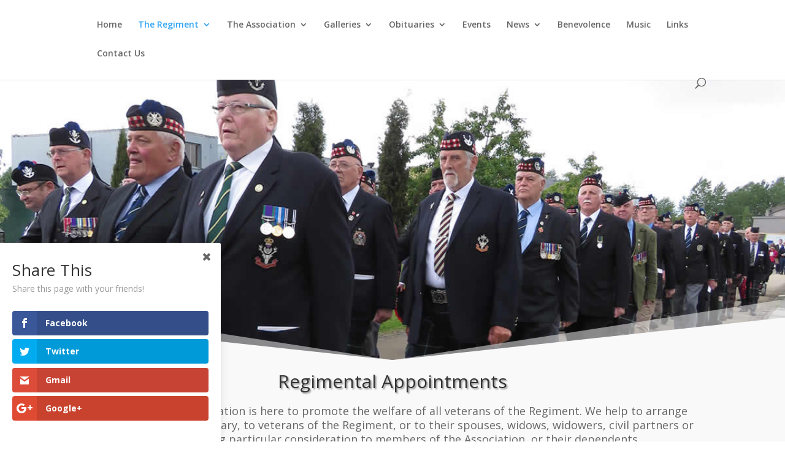

--- FILE ---
content_type: text/html; charset=UTF-8
request_url: https://www.cabarfeidh.com/regimental-appointments/
body_size: 55226
content:
<!DOCTYPE html>
<html lang="en-GB">
<head>
	<meta charset="UTF-8" />
<meta http-equiv="X-UA-Compatible" content="IE=edge">
	<link rel="pingback" href="https://www.cabarfeidh.com/xmlrpc.php" />

	<script type="text/javascript">
		document.documentElement.className = 'js';
	</script>

	<script>var et_site_url='https://www.cabarfeidh.com';var et_post_id='911';function et_core_page_resource_fallback(a,b){"undefined"===typeof b&&(b=a.sheet.cssRules&&0===a.sheet.cssRules.length);b&&(a.onerror=null,a.onload=null,a.href?a.href=et_site_url+"/?et_core_page_resource="+a.id+et_post_id:a.src&&(a.src=et_site_url+"/?et_core_page_resource="+a.id+et_post_id))}
</script><meta name='robots' content='index, follow, max-image-preview:large, max-snippet:-1, max-video-preview:-1' />

	<!-- This site is optimized with the Yoast SEO plugin v19.5.1 - https://yoast.com/wordpress/plugins/seo/ -->
	<title>Regimental Appointments - Cabarfeidh</title>
	<link rel="canonical" href="https://www.cabarfeidh.com/regimental-appointments/" />
	<meta property="og:locale" content="en_GB" />
	<meta property="og:type" content="article" />
	<meta property="og:title" content="Regimental Appointments - Cabarfeidh" />
	<meta property="og:url" content="https://www.cabarfeidh.com/regimental-appointments/" />
	<meta property="og:site_name" content="Cabarfeidh" />
	<meta property="article:modified_time" content="2019-11-22T13:44:02+00:00" />
	<meta name="twitter:card" content="summary_large_image" />
	<meta name="twitter:label1" content="Estimated reading time" />
	<meta name="twitter:data1" content="6 minutes" />
	<script type="application/ld+json" class="yoast-schema-graph">{"@context":"https://schema.org","@graph":[{"@type":"WebPage","@id":"https://www.cabarfeidh.com/regimental-appointments/","url":"https://www.cabarfeidh.com/regimental-appointments/","name":"Regimental Appointments - Cabarfeidh","isPartOf":{"@id":"https://www.cabarfeidh.com/#website"},"datePublished":"2019-09-24T15:24:13+00:00","dateModified":"2019-11-22T13:44:02+00:00","breadcrumb":{"@id":"https://www.cabarfeidh.com/regimental-appointments/#breadcrumb"},"inLanguage":"en-GB","potentialAction":[{"@type":"ReadAction","target":["https://www.cabarfeidh.com/regimental-appointments/"]}]},{"@type":"BreadcrumbList","@id":"https://www.cabarfeidh.com/regimental-appointments/#breadcrumb","itemListElement":[{"@type":"ListItem","position":1,"name":"Home","item":"https://www.cabarfeidh.com/"},{"@type":"ListItem","position":2,"name":"Regimental Appointments"}]},{"@type":"WebSite","@id":"https://www.cabarfeidh.com/#website","url":"https://www.cabarfeidh.com/","name":"Cabarfeidh","description":"The Queen’s Own Highlanders (Seaforth and Camerons) Regimental Association","potentialAction":[{"@type":"SearchAction","target":{"@type":"EntryPoint","urlTemplate":"https://www.cabarfeidh.com/?s={search_term_string}"},"query-input":"required name=search_term_string"}],"inLanguage":"en-GB"}]}</script>
	<!-- / Yoast SEO plugin. -->


<link rel='dns-prefetch' href='//fonts.googleapis.com' />
<link rel='dns-prefetch' href='//s.w.org' />
<link rel="alternate" type="application/rss+xml" title="Cabarfeidh &raquo; Feed" href="https://www.cabarfeidh.com/feed/" />
<link rel="alternate" type="application/rss+xml" title="Cabarfeidh &raquo; Comments Feed" href="https://www.cabarfeidh.com/comments/feed/" />
<script type="text/javascript">
window._wpemojiSettings = {"baseUrl":"https:\/\/s.w.org\/images\/core\/emoji\/13.1.0\/72x72\/","ext":".png","svgUrl":"https:\/\/s.w.org\/images\/core\/emoji\/13.1.0\/svg\/","svgExt":".svg","source":{"concatemoji":"https:\/\/www.cabarfeidh.com\/wp-includes\/js\/wp-emoji-release.min.js?ver=5.9.12"}};
/*! This file is auto-generated */
!function(e,a,t){var n,r,o,i=a.createElement("canvas"),p=i.getContext&&i.getContext("2d");function s(e,t){var a=String.fromCharCode;p.clearRect(0,0,i.width,i.height),p.fillText(a.apply(this,e),0,0);e=i.toDataURL();return p.clearRect(0,0,i.width,i.height),p.fillText(a.apply(this,t),0,0),e===i.toDataURL()}function c(e){var t=a.createElement("script");t.src=e,t.defer=t.type="text/javascript",a.getElementsByTagName("head")[0].appendChild(t)}for(o=Array("flag","emoji"),t.supports={everything:!0,everythingExceptFlag:!0},r=0;r<o.length;r++)t.supports[o[r]]=function(e){if(!p||!p.fillText)return!1;switch(p.textBaseline="top",p.font="600 32px Arial",e){case"flag":return s([127987,65039,8205,9895,65039],[127987,65039,8203,9895,65039])?!1:!s([55356,56826,55356,56819],[55356,56826,8203,55356,56819])&&!s([55356,57332,56128,56423,56128,56418,56128,56421,56128,56430,56128,56423,56128,56447],[55356,57332,8203,56128,56423,8203,56128,56418,8203,56128,56421,8203,56128,56430,8203,56128,56423,8203,56128,56447]);case"emoji":return!s([10084,65039,8205,55357,56613],[10084,65039,8203,55357,56613])}return!1}(o[r]),t.supports.everything=t.supports.everything&&t.supports[o[r]],"flag"!==o[r]&&(t.supports.everythingExceptFlag=t.supports.everythingExceptFlag&&t.supports[o[r]]);t.supports.everythingExceptFlag=t.supports.everythingExceptFlag&&!t.supports.flag,t.DOMReady=!1,t.readyCallback=function(){t.DOMReady=!0},t.supports.everything||(n=function(){t.readyCallback()},a.addEventListener?(a.addEventListener("DOMContentLoaded",n,!1),e.addEventListener("load",n,!1)):(e.attachEvent("onload",n),a.attachEvent("onreadystatechange",function(){"complete"===a.readyState&&t.readyCallback()})),(n=t.source||{}).concatemoji?c(n.concatemoji):n.wpemoji&&n.twemoji&&(c(n.twemoji),c(n.wpemoji)))}(window,document,window._wpemojiSettings);
</script>
<meta content="Divi v.4.9.7" name="generator"/><style type="text/css">
img.wp-smiley,
img.emoji {
	display: inline !important;
	border: none !important;
	box-shadow: none !important;
	height: 1em !important;
	width: 1em !important;
	margin: 0 0.07em !important;
	vertical-align: -0.1em !important;
	background: none !important;
	padding: 0 !important;
}
</style>
	<link rel='stylesheet' id='ai1ec_style-css'  href='//www.cabarfeidh.com/wp-content/plugins/all-in-one-event-calendar/public/themes-ai1ec/gamma/css/ai1ec_parsed_css.css?ver=3.0.0' type='text/css' media='all' />
<link rel='stylesheet' id='wp-block-library-css'  href='https://www.cabarfeidh.com/wp-includes/css/dist/block-library/style.min.css?ver=5.9.12' type='text/css' media='all' />
<style id='global-styles-inline-css' type='text/css'>
body{--wp--preset--color--black: #000000;--wp--preset--color--cyan-bluish-gray: #abb8c3;--wp--preset--color--white: #ffffff;--wp--preset--color--pale-pink: #f78da7;--wp--preset--color--vivid-red: #cf2e2e;--wp--preset--color--luminous-vivid-orange: #ff6900;--wp--preset--color--luminous-vivid-amber: #fcb900;--wp--preset--color--light-green-cyan: #7bdcb5;--wp--preset--color--vivid-green-cyan: #00d084;--wp--preset--color--pale-cyan-blue: #8ed1fc;--wp--preset--color--vivid-cyan-blue: #0693e3;--wp--preset--color--vivid-purple: #9b51e0;--wp--preset--gradient--vivid-cyan-blue-to-vivid-purple: linear-gradient(135deg,rgba(6,147,227,1) 0%,rgb(155,81,224) 100%);--wp--preset--gradient--light-green-cyan-to-vivid-green-cyan: linear-gradient(135deg,rgb(122,220,180) 0%,rgb(0,208,130) 100%);--wp--preset--gradient--luminous-vivid-amber-to-luminous-vivid-orange: linear-gradient(135deg,rgba(252,185,0,1) 0%,rgba(255,105,0,1) 100%);--wp--preset--gradient--luminous-vivid-orange-to-vivid-red: linear-gradient(135deg,rgba(255,105,0,1) 0%,rgb(207,46,46) 100%);--wp--preset--gradient--very-light-gray-to-cyan-bluish-gray: linear-gradient(135deg,rgb(238,238,238) 0%,rgb(169,184,195) 100%);--wp--preset--gradient--cool-to-warm-spectrum: linear-gradient(135deg,rgb(74,234,220) 0%,rgb(151,120,209) 20%,rgb(207,42,186) 40%,rgb(238,44,130) 60%,rgb(251,105,98) 80%,rgb(254,248,76) 100%);--wp--preset--gradient--blush-light-purple: linear-gradient(135deg,rgb(255,206,236) 0%,rgb(152,150,240) 100%);--wp--preset--gradient--blush-bordeaux: linear-gradient(135deg,rgb(254,205,165) 0%,rgb(254,45,45) 50%,rgb(107,0,62) 100%);--wp--preset--gradient--luminous-dusk: linear-gradient(135deg,rgb(255,203,112) 0%,rgb(199,81,192) 50%,rgb(65,88,208) 100%);--wp--preset--gradient--pale-ocean: linear-gradient(135deg,rgb(255,245,203) 0%,rgb(182,227,212) 50%,rgb(51,167,181) 100%);--wp--preset--gradient--electric-grass: linear-gradient(135deg,rgb(202,248,128) 0%,rgb(113,206,126) 100%);--wp--preset--gradient--midnight: linear-gradient(135deg,rgb(2,3,129) 0%,rgb(40,116,252) 100%);--wp--preset--duotone--dark-grayscale: url('#wp-duotone-dark-grayscale');--wp--preset--duotone--grayscale: url('#wp-duotone-grayscale');--wp--preset--duotone--purple-yellow: url('#wp-duotone-purple-yellow');--wp--preset--duotone--blue-red: url('#wp-duotone-blue-red');--wp--preset--duotone--midnight: url('#wp-duotone-midnight');--wp--preset--duotone--magenta-yellow: url('#wp-duotone-magenta-yellow');--wp--preset--duotone--purple-green: url('#wp-duotone-purple-green');--wp--preset--duotone--blue-orange: url('#wp-duotone-blue-orange');--wp--preset--font-size--small: 13px;--wp--preset--font-size--medium: 20px;--wp--preset--font-size--large: 36px;--wp--preset--font-size--x-large: 42px;}.has-black-color{color: var(--wp--preset--color--black) !important;}.has-cyan-bluish-gray-color{color: var(--wp--preset--color--cyan-bluish-gray) !important;}.has-white-color{color: var(--wp--preset--color--white) !important;}.has-pale-pink-color{color: var(--wp--preset--color--pale-pink) !important;}.has-vivid-red-color{color: var(--wp--preset--color--vivid-red) !important;}.has-luminous-vivid-orange-color{color: var(--wp--preset--color--luminous-vivid-orange) !important;}.has-luminous-vivid-amber-color{color: var(--wp--preset--color--luminous-vivid-amber) !important;}.has-light-green-cyan-color{color: var(--wp--preset--color--light-green-cyan) !important;}.has-vivid-green-cyan-color{color: var(--wp--preset--color--vivid-green-cyan) !important;}.has-pale-cyan-blue-color{color: var(--wp--preset--color--pale-cyan-blue) !important;}.has-vivid-cyan-blue-color{color: var(--wp--preset--color--vivid-cyan-blue) !important;}.has-vivid-purple-color{color: var(--wp--preset--color--vivid-purple) !important;}.has-black-background-color{background-color: var(--wp--preset--color--black) !important;}.has-cyan-bluish-gray-background-color{background-color: var(--wp--preset--color--cyan-bluish-gray) !important;}.has-white-background-color{background-color: var(--wp--preset--color--white) !important;}.has-pale-pink-background-color{background-color: var(--wp--preset--color--pale-pink) !important;}.has-vivid-red-background-color{background-color: var(--wp--preset--color--vivid-red) !important;}.has-luminous-vivid-orange-background-color{background-color: var(--wp--preset--color--luminous-vivid-orange) !important;}.has-luminous-vivid-amber-background-color{background-color: var(--wp--preset--color--luminous-vivid-amber) !important;}.has-light-green-cyan-background-color{background-color: var(--wp--preset--color--light-green-cyan) !important;}.has-vivid-green-cyan-background-color{background-color: var(--wp--preset--color--vivid-green-cyan) !important;}.has-pale-cyan-blue-background-color{background-color: var(--wp--preset--color--pale-cyan-blue) !important;}.has-vivid-cyan-blue-background-color{background-color: var(--wp--preset--color--vivid-cyan-blue) !important;}.has-vivid-purple-background-color{background-color: var(--wp--preset--color--vivid-purple) !important;}.has-black-border-color{border-color: var(--wp--preset--color--black) !important;}.has-cyan-bluish-gray-border-color{border-color: var(--wp--preset--color--cyan-bluish-gray) !important;}.has-white-border-color{border-color: var(--wp--preset--color--white) !important;}.has-pale-pink-border-color{border-color: var(--wp--preset--color--pale-pink) !important;}.has-vivid-red-border-color{border-color: var(--wp--preset--color--vivid-red) !important;}.has-luminous-vivid-orange-border-color{border-color: var(--wp--preset--color--luminous-vivid-orange) !important;}.has-luminous-vivid-amber-border-color{border-color: var(--wp--preset--color--luminous-vivid-amber) !important;}.has-light-green-cyan-border-color{border-color: var(--wp--preset--color--light-green-cyan) !important;}.has-vivid-green-cyan-border-color{border-color: var(--wp--preset--color--vivid-green-cyan) !important;}.has-pale-cyan-blue-border-color{border-color: var(--wp--preset--color--pale-cyan-blue) !important;}.has-vivid-cyan-blue-border-color{border-color: var(--wp--preset--color--vivid-cyan-blue) !important;}.has-vivid-purple-border-color{border-color: var(--wp--preset--color--vivid-purple) !important;}.has-vivid-cyan-blue-to-vivid-purple-gradient-background{background: var(--wp--preset--gradient--vivid-cyan-blue-to-vivid-purple) !important;}.has-light-green-cyan-to-vivid-green-cyan-gradient-background{background: var(--wp--preset--gradient--light-green-cyan-to-vivid-green-cyan) !important;}.has-luminous-vivid-amber-to-luminous-vivid-orange-gradient-background{background: var(--wp--preset--gradient--luminous-vivid-amber-to-luminous-vivid-orange) !important;}.has-luminous-vivid-orange-to-vivid-red-gradient-background{background: var(--wp--preset--gradient--luminous-vivid-orange-to-vivid-red) !important;}.has-very-light-gray-to-cyan-bluish-gray-gradient-background{background: var(--wp--preset--gradient--very-light-gray-to-cyan-bluish-gray) !important;}.has-cool-to-warm-spectrum-gradient-background{background: var(--wp--preset--gradient--cool-to-warm-spectrum) !important;}.has-blush-light-purple-gradient-background{background: var(--wp--preset--gradient--blush-light-purple) !important;}.has-blush-bordeaux-gradient-background{background: var(--wp--preset--gradient--blush-bordeaux) !important;}.has-luminous-dusk-gradient-background{background: var(--wp--preset--gradient--luminous-dusk) !important;}.has-pale-ocean-gradient-background{background: var(--wp--preset--gradient--pale-ocean) !important;}.has-electric-grass-gradient-background{background: var(--wp--preset--gradient--electric-grass) !important;}.has-midnight-gradient-background{background: var(--wp--preset--gradient--midnight) !important;}.has-small-font-size{font-size: var(--wp--preset--font-size--small) !important;}.has-medium-font-size{font-size: var(--wp--preset--font-size--medium) !important;}.has-large-font-size{font-size: var(--wp--preset--font-size--large) !important;}.has-x-large-font-size{font-size: var(--wp--preset--font-size--x-large) !important;}
</style>
<link rel='stylesheet' id='et_monarch-css-css'  href='https://www.cabarfeidh.com/wp-content/plugins/monarch/css/style.css?ver=1.4.14' type='text/css' media='all' />
<link rel='stylesheet' id='et-gf-open-sans-css'  href='https://fonts.googleapis.com/css?family=Open+Sans:400,700' type='text/css' media='all' />
<link rel='stylesheet' id='divi-fonts-css'  href='https://fonts.googleapis.com/css?family=Open+Sans:300italic,400italic,600italic,700italic,800italic,400,300,600,700,800&#038;subset=latin,latin-ext&#038;display=swap' type='text/css' media='all' />
<link rel='stylesheet' id='divi-style-css'  href='https://www.cabarfeidh.com/wp-content/themes/Divi/style.css?ver=4.9.7' type='text/css' media='all' />
<script type='text/javascript' src='https://www.cabarfeidh.com/wp-includes/js/jquery/jquery.min.js?ver=3.6.0' id='jquery-core-js'></script>
<script type='text/javascript' src='https://www.cabarfeidh.com/wp-includes/js/jquery/jquery-migrate.min.js?ver=3.3.2' id='jquery-migrate-js'></script>
<link rel="https://api.w.org/" href="https://www.cabarfeidh.com/wp-json/" /><link rel="alternate" type="application/json" href="https://www.cabarfeidh.com/wp-json/wp/v2/pages/911" /><link rel="EditURI" type="application/rsd+xml" title="RSD" href="https://www.cabarfeidh.com/xmlrpc.php?rsd" />
<link rel="wlwmanifest" type="application/wlwmanifest+xml" href="https://www.cabarfeidh.com/wp-includes/wlwmanifest.xml" /> 
<meta name="generator" content="WordPress 5.9.12" />
<link rel='shortlink' href='https://www.cabarfeidh.com/?p=911' />
<link rel="alternate" type="application/json+oembed" href="https://www.cabarfeidh.com/wp-json/oembed/1.0/embed?url=https%3A%2F%2Fwww.cabarfeidh.com%2Fregimental-appointments%2F" />
<link rel="alternate" type="text/xml+oembed" href="https://www.cabarfeidh.com/wp-json/oembed/1.0/embed?url=https%3A%2F%2Fwww.cabarfeidh.com%2Fregimental-appointments%2F&#038;format=xml" />
<style type="text/css" id="et-social-custom-css">
				 
			</style><link rel="preload" href="https://www.cabarfeidh.com/wp-content/themes/Divi/core/admin/fonts/modules.ttf" as="font" crossorigin="anonymous"><meta name="viewport" content="width=device-width, initial-scale=1.0, maximum-scale=1.0, user-scalable=0" /><link rel="shortcut icon" href="" /><link rel="stylesheet" id="et-core-unified-911-cached-inline-styles" href="https://www.cabarfeidh.com/wp-content/et-cache/911/et-core-unified-911-17666146267448.min.css" onerror="et_core_page_resource_fallback(this, true)" onload="et_core_page_resource_fallback(this)" /></head>
<body class="page-template-default page page-id-911 et_monarch et_pb_button_helper_class et_fixed_nav et_show_nav et_hide_primary_logo et_hide_fixed_logo et_hide_mobile_logo et_primary_nav_dropdown_animation_fade et_secondary_nav_dropdown_animation_fade et_header_style_left et_pb_footer_columns3 et_cover_background et_pb_gutter osx et_pb_gutters3 et_pb_pagebuilder_layout et_no_sidebar et_divi_theme et-db et_minified_js et_minified_css">
<svg xmlns="http://www.w3.org/2000/svg" viewBox="0 0 0 0" width="0" height="0" focusable="false" role="none" style="visibility: hidden; position: absolute; left: -9999px; overflow: hidden;" ><defs><filter id="wp-duotone-dark-grayscale"><feColorMatrix color-interpolation-filters="sRGB" type="matrix" values=" .299 .587 .114 0 0 .299 .587 .114 0 0 .299 .587 .114 0 0 .299 .587 .114 0 0 " /><feComponentTransfer color-interpolation-filters="sRGB" ><feFuncR type="table" tableValues="0 0.49803921568627" /><feFuncG type="table" tableValues="0 0.49803921568627" /><feFuncB type="table" tableValues="0 0.49803921568627" /><feFuncA type="table" tableValues="1 1" /></feComponentTransfer><feComposite in2="SourceGraphic" operator="in" /></filter></defs></svg><svg xmlns="http://www.w3.org/2000/svg" viewBox="0 0 0 0" width="0" height="0" focusable="false" role="none" style="visibility: hidden; position: absolute; left: -9999px; overflow: hidden;" ><defs><filter id="wp-duotone-grayscale"><feColorMatrix color-interpolation-filters="sRGB" type="matrix" values=" .299 .587 .114 0 0 .299 .587 .114 0 0 .299 .587 .114 0 0 .299 .587 .114 0 0 " /><feComponentTransfer color-interpolation-filters="sRGB" ><feFuncR type="table" tableValues="0 1" /><feFuncG type="table" tableValues="0 1" /><feFuncB type="table" tableValues="0 1" /><feFuncA type="table" tableValues="1 1" /></feComponentTransfer><feComposite in2="SourceGraphic" operator="in" /></filter></defs></svg><svg xmlns="http://www.w3.org/2000/svg" viewBox="0 0 0 0" width="0" height="0" focusable="false" role="none" style="visibility: hidden; position: absolute; left: -9999px; overflow: hidden;" ><defs><filter id="wp-duotone-purple-yellow"><feColorMatrix color-interpolation-filters="sRGB" type="matrix" values=" .299 .587 .114 0 0 .299 .587 .114 0 0 .299 .587 .114 0 0 .299 .587 .114 0 0 " /><feComponentTransfer color-interpolation-filters="sRGB" ><feFuncR type="table" tableValues="0.54901960784314 0.98823529411765" /><feFuncG type="table" tableValues="0 1" /><feFuncB type="table" tableValues="0.71764705882353 0.25490196078431" /><feFuncA type="table" tableValues="1 1" /></feComponentTransfer><feComposite in2="SourceGraphic" operator="in" /></filter></defs></svg><svg xmlns="http://www.w3.org/2000/svg" viewBox="0 0 0 0" width="0" height="0" focusable="false" role="none" style="visibility: hidden; position: absolute; left: -9999px; overflow: hidden;" ><defs><filter id="wp-duotone-blue-red"><feColorMatrix color-interpolation-filters="sRGB" type="matrix" values=" .299 .587 .114 0 0 .299 .587 .114 0 0 .299 .587 .114 0 0 .299 .587 .114 0 0 " /><feComponentTransfer color-interpolation-filters="sRGB" ><feFuncR type="table" tableValues="0 1" /><feFuncG type="table" tableValues="0 0.27843137254902" /><feFuncB type="table" tableValues="0.5921568627451 0.27843137254902" /><feFuncA type="table" tableValues="1 1" /></feComponentTransfer><feComposite in2="SourceGraphic" operator="in" /></filter></defs></svg><svg xmlns="http://www.w3.org/2000/svg" viewBox="0 0 0 0" width="0" height="0" focusable="false" role="none" style="visibility: hidden; position: absolute; left: -9999px; overflow: hidden;" ><defs><filter id="wp-duotone-midnight"><feColorMatrix color-interpolation-filters="sRGB" type="matrix" values=" .299 .587 .114 0 0 .299 .587 .114 0 0 .299 .587 .114 0 0 .299 .587 .114 0 0 " /><feComponentTransfer color-interpolation-filters="sRGB" ><feFuncR type="table" tableValues="0 0" /><feFuncG type="table" tableValues="0 0.64705882352941" /><feFuncB type="table" tableValues="0 1" /><feFuncA type="table" tableValues="1 1" /></feComponentTransfer><feComposite in2="SourceGraphic" operator="in" /></filter></defs></svg><svg xmlns="http://www.w3.org/2000/svg" viewBox="0 0 0 0" width="0" height="0" focusable="false" role="none" style="visibility: hidden; position: absolute; left: -9999px; overflow: hidden;" ><defs><filter id="wp-duotone-magenta-yellow"><feColorMatrix color-interpolation-filters="sRGB" type="matrix" values=" .299 .587 .114 0 0 .299 .587 .114 0 0 .299 .587 .114 0 0 .299 .587 .114 0 0 " /><feComponentTransfer color-interpolation-filters="sRGB" ><feFuncR type="table" tableValues="0.78039215686275 1" /><feFuncG type="table" tableValues="0 0.94901960784314" /><feFuncB type="table" tableValues="0.35294117647059 0.47058823529412" /><feFuncA type="table" tableValues="1 1" /></feComponentTransfer><feComposite in2="SourceGraphic" operator="in" /></filter></defs></svg><svg xmlns="http://www.w3.org/2000/svg" viewBox="0 0 0 0" width="0" height="0" focusable="false" role="none" style="visibility: hidden; position: absolute; left: -9999px; overflow: hidden;" ><defs><filter id="wp-duotone-purple-green"><feColorMatrix color-interpolation-filters="sRGB" type="matrix" values=" .299 .587 .114 0 0 .299 .587 .114 0 0 .299 .587 .114 0 0 .299 .587 .114 0 0 " /><feComponentTransfer color-interpolation-filters="sRGB" ><feFuncR type="table" tableValues="0.65098039215686 0.40392156862745" /><feFuncG type="table" tableValues="0 1" /><feFuncB type="table" tableValues="0.44705882352941 0.4" /><feFuncA type="table" tableValues="1 1" /></feComponentTransfer><feComposite in2="SourceGraphic" operator="in" /></filter></defs></svg><svg xmlns="http://www.w3.org/2000/svg" viewBox="0 0 0 0" width="0" height="0" focusable="false" role="none" style="visibility: hidden; position: absolute; left: -9999px; overflow: hidden;" ><defs><filter id="wp-duotone-blue-orange"><feColorMatrix color-interpolation-filters="sRGB" type="matrix" values=" .299 .587 .114 0 0 .299 .587 .114 0 0 .299 .587 .114 0 0 .299 .587 .114 0 0 " /><feComponentTransfer color-interpolation-filters="sRGB" ><feFuncR type="table" tableValues="0.098039215686275 1" /><feFuncG type="table" tableValues="0 0.66274509803922" /><feFuncB type="table" tableValues="0.84705882352941 0.41960784313725" /><feFuncA type="table" tableValues="1 1" /></feComponentTransfer><feComposite in2="SourceGraphic" operator="in" /></filter></defs></svg>	<div id="page-container">

	
	
			<header id="main-header" data-height-onload="66">
			<div class="container clearfix et_menu_container">
							<div class="logo_container">
					<span class="logo_helper"></span>
					<a href="https://www.cabarfeidh.com/">
						<img src="https://www.cabarfeidh.com/wp-content/themes/Divi/images/logo.png" width="93" height="43" alt="Cabarfeidh" id="logo" data-height-percentage="54" />
					</a>
				</div>
							<div id="et-top-navigation" data-height="66" data-fixed-height="40">
											<nav id="top-menu-nav">
						<ul id="top-menu" class="nav"><li id="menu-item-156" class="menu-item menu-item-type-post_type menu-item-object-page menu-item-home menu-item-156"><a href="https://www.cabarfeidh.com/">Home</a></li>
<li id="menu-item-588" class="menu-item menu-item-type-custom menu-item-object-custom current-menu-ancestor current-menu-parent menu-item-has-children menu-item-588"><a href="#">The Regiment</a>
<ul class="sub-menu">
	<li id="menu-item-389" class="menu-item menu-item-type-custom menu-item-object-custom menu-item-has-children menu-item-389"><a href="#">History</a>
	<ul class="sub-menu">
		<li id="menu-item-392" class="menu-item menu-item-type-post_type menu-item-object-page menu-item-392"><a href="https://www.cabarfeidh.com/seaforth-highlanders-history/">Seaforth Highlanders</a></li>
		<li id="menu-item-391" class="menu-item menu-item-type-post_type menu-item-object-page menu-item-391"><a href="https://www.cabarfeidh.com/cameron-highlanders-history/">Cameron Highlanders</a></li>
		<li id="menu-item-390" class="menu-item menu-item-type-post_type menu-item-object-page menu-item-390"><a href="https://www.cabarfeidh.com/queens-own-highlanders/">Queen&#8217;s Own Highlanders</a></li>
	</ul>
</li>
	<li id="menu-item-799" class="menu-item menu-item-type-post_type menu-item-object-page menu-item-799"><a href="https://www.cabarfeidh.com/regimental-customs/">Regimental Customs</a></li>
	<li id="menu-item-1147" class="menu-item menu-item-type-post_type menu-item-object-page menu-item-1147"><a href="https://www.cabarfeidh.com/victoria-crosses-awarded/">Victoria Crosses</a></li>
	<li id="menu-item-670" class="menu-item menu-item-type-post_type menu-item-object-page menu-item-670"><a href="https://www.cabarfeidh.com/battle-honours/">Battle Honours</a></li>
	<li id="menu-item-899" class="menu-item menu-item-type-post_type menu-item-object-page menu-item-899"><a href="https://www.cabarfeidh.com/roll-of-honour/">Roll of Honour</a></li>
	<li id="menu-item-689" class="menu-item menu-item-type-post_type menu-item-object-page menu-item-689"><a href="https://www.cabarfeidh.com/colonel-of-the-regiment/">Colonels</a></li>
	<li id="menu-item-694" class="menu-item menu-item-type-custom menu-item-object-custom menu-item-694"><a href="http://www.cabarfeidh.com/colonel-of-the-regiment/#command">Commanding Officers</a></li>
	<li id="menu-item-702" class="menu-item menu-item-type-custom menu-item-object-custom menu-item-702"><a href="http://www.cabarfeidh.com/colonel-of-the-regiment/#adj">Adjutants</a></li>
	<li id="menu-item-707" class="menu-item menu-item-type-custom menu-item-object-custom menu-item-707"><a href="http://www.cabarfeidh.com/colonel-of-the-regiment/#adj">RSMs</a></li>
	<li id="menu-item-918" class="menu-item menu-item-type-post_type menu-item-object-page current-menu-item page_item page-item-911 current_page_item menu-item-918"><a href="https://www.cabarfeidh.com/regimental-appointments/" aria-current="page">Regimental Appointments</a></li>
	<li id="menu-item-1239" class="menu-item menu-item-type-post_type menu-item-object-page menu-item-1239"><a href="https://www.cabarfeidh.com/pipe-music/">Regimental Music</a></li>
	<li id="menu-item-8174" class="menu-item menu-item-type-custom menu-item-object-custom menu-item-8174"><a target="_blank" rel="noopener" href="https://www.cabarfeidh.com/wp-content/uploads/2024/07/The-Eleven-Freedoms-granted-to-the-QOHLDRS.pdf">Freedoms</a></li>
	<li id="menu-item-7939" class="menu-item menu-item-type-custom menu-item-object-custom menu-item-7939"><a target="_blank" rel="noopener" href="https://www.cabarfeidh.com/wp-content/uploads/2023/07/1-QO-HLDRS-Tours-1.pdf">1 QO HLDRS Tours</a></li>
</ul>
</li>
<li id="menu-item-1018" class="menu-item menu-item-type-custom menu-item-object-custom menu-item-has-children menu-item-1018"><a href="#">The Association</a>
<ul class="sub-menu">
	<li id="menu-item-1017" class="menu-item menu-item-type-post_type menu-item-object-page menu-item-1017"><a href="https://www.cabarfeidh.com/constitution-and-rules-2/">Constitution and Rules</a></li>
	<li id="menu-item-5494" class="menu-item menu-item-type-custom menu-item-object-custom menu-item-has-children menu-item-5494"><a href="#">Financial Statements</a>
	<ul class="sub-menu">
		<li id="menu-item-1456" class="menu-item menu-item-type-post_type menu-item-object-page menu-item-1456"><a href="https://www.cabarfeidh.com/financial-statement/">Association Accounts 2018-2019</a></li>
		<li id="menu-item-5092" class="menu-item menu-item-type-post_type menu-item-object-post menu-item-5092"><a href="https://www.cabarfeidh.com/association-accounts-2019-2020/">Association Accounts 2019-2020</a></li>
		<li id="menu-item-5383" class="menu-item menu-item-type-post_type menu-item-object-post menu-item-5383"><a href="https://www.cabarfeidh.com/association-accounts-2020-2021/">Association Accounts 2020-2021</a></li>
		<li id="menu-item-7726" class="menu-item menu-item-type-post_type menu-item-object-post menu-item-7726"><a target="_blank" rel="noopener" href="https://www.cabarfeidh.com/the-queens-own-highlanders-regimental-association-receipts-and-payments-accounts-1-apr-21-to-31-march-22/">Association Accounts 2021-2022</a></li>
		<li id="menu-item-7937" class="menu-item menu-item-type-custom menu-item-object-custom menu-item-7937"><a target="_blank" rel="noopener" href="https://www.cabarfeidh.com/wp-content/uploads/2023/07/Association-Accounts-2022-2023.pdf">Association Accounts 2022-2023</a></li>
		<li id="menu-item-8400" class="menu-item menu-item-type-custom menu-item-object-custom menu-item-8400"><a target="_blank" rel="noopener" href="https://www.cabarfeidh.com/wp-content/uploads/2025/08/Association-Accounts-2023-2024.pdf">Association Accounts 2023-2024</a></li>
		<li id="menu-item-8401" class="menu-item menu-item-type-custom menu-item-object-custom menu-item-8401"><a target="_blank" rel="noopener" href="https://www.cabarfeidh.com/wp-content/uploads/2025/08/Association-Accounts-2024-2025.pdf">Association Accounts 2024-2025</a></li>
	</ul>
</li>
	<li id="menu-item-1835" class="menu-item menu-item-type-custom menu-item-object-custom menu-item-has-children menu-item-1835"><a href="#">Association Branches</a>
	<ul class="sub-menu">
		<li id="menu-item-1473" class="menu-item menu-item-type-post_type menu-item-object-page menu-item-1473"><a href="https://www.cabarfeidh.com/caithness/">Caithness Branch</a></li>
		<li id="menu-item-1495" class="menu-item menu-item-type-post_type menu-item-object-page menu-item-1495"><a href="https://www.cabarfeidh.com/camerons/">Camerons Branch</a></li>
		<li id="menu-item-1023" class="menu-item menu-item-type-post_type menu-item-object-page menu-item-1023"><a href="https://www.cabarfeidh.com/edinburgh-branch/">Edinburgh Branch</a></li>
		<li id="menu-item-1493" class="menu-item menu-item-type-post_type menu-item-object-page menu-item-1493"><a href="https://www.cabarfeidh.com/elgin-district/">Elgin &#038; District Branch</a></li>
		<li id="menu-item-1028" class="menu-item menu-item-type-post_type menu-item-object-page menu-item-1028"><a href="https://www.cabarfeidh.com/highland-branch/">Highland Branch</a></li>
		<li id="menu-item-1492" class="menu-item menu-item-type-post_type menu-item-object-page menu-item-1492"><a href="https://www.cabarfeidh.com/nairn-seaforth/">Nairn Branch – Seaforth</a></li>
		<li id="menu-item-1491" class="menu-item menu-item-type-post_type menu-item-object-page menu-item-1491"><a href="https://www.cabarfeidh.com/notts-seaforth/">Notts Branch – Seaforth</a></li>
		<li id="menu-item-1878" class="menu-item menu-item-type-post_type menu-item-object-page menu-item-1878"><a href="https://www.cabarfeidh.com/pipe-band/">Pipe Band</a></li>
		<li id="menu-item-1490" class="menu-item menu-item-type-post_type menu-item-object-page menu-item-1490"><a href="https://www.cabarfeidh.com/shra-ross-shire/">SHRA (Ross-Shire)</a></li>
		<li id="menu-item-1033" class="menu-item menu-item-type-post_type menu-item-object-page menu-item-1033"><a href="https://www.cabarfeidh.com/southern-branch/">Southern Branch</a></li>
		<li id="menu-item-1498" class="menu-item menu-item-type-post_type menu-item-object-page menu-item-1498"><a href="https://www.cabarfeidh.com/strathclyde/">Strathclyde Branch</a></li>
		<li id="menu-item-1038" class="menu-item menu-item-type-post_type menu-item-object-page menu-item-1038"><a href="https://www.cabarfeidh.com/western-isles/">Western Isles Branch</a></li>
	</ul>
</li>
</ul>
</li>
<li id="menu-item-7360" class="menu-item menu-item-type-custom menu-item-object-custom menu-item-has-children menu-item-7360"><a href="#">Galleries</a>
<ul class="sub-menu">
	<li id="menu-item-7361" class="menu-item menu-item-type-post_type menu-item-object-page menu-item-7361"><a href="https://www.cabarfeidh.com/cabarfeidh61/">#CabarFeidh61 Photo Galleries</a></li>
	<li id="menu-item-7458" class="menu-item menu-item-type-post_type menu-item-object-page menu-item-7458"><a href="https://www.cabarfeidh.com/cabarfeidh61-video-footage/">#CabarFeidh61 video footage</a></li>
	<li id="menu-item-4439" class="menu-item menu-item-type-post_type menu-item-object-page menu-item-4439"><a href="https://www.cabarfeidh.com/galleries/">1976 – 1994 Galleries</a></li>
</ul>
</li>
<li id="menu-item-5154" class="menu-item menu-item-type-custom menu-item-object-custom menu-item-has-children menu-item-5154"><a href="#">Obituaries</a>
<ul class="sub-menu">
	<li id="menu-item-8273" class="menu-item menu-item-type-post_type menu-item-object-page menu-item-8273"><a href="https://www.cabarfeidh.com/obituaries-2025/">Obituaries 2025</a></li>
	<li id="menu-item-8102" class="menu-item menu-item-type-post_type menu-item-object-page menu-item-8102"><a href="https://www.cabarfeidh.com/obituaries-2024/">Obituaries 2024</a></li>
	<li id="menu-item-7742" class="menu-item menu-item-type-post_type menu-item-object-page menu-item-7742"><a href="https://www.cabarfeidh.com/obituaries-2023/">Obituaries 2023</a></li>
	<li id="menu-item-5495" class="menu-item menu-item-type-post_type menu-item-object-page menu-item-5495"><a href="https://www.cabarfeidh.com/obituraries-2022/">Obituraries 2022</a></li>
	<li id="menu-item-5513" class="menu-item menu-item-type-post_type menu-item-object-page menu-item-5513"><a href="https://www.cabarfeidh.com/obituaries-2021/">Obituaries 2021</a></li>
	<li id="menu-item-5157" class="menu-item menu-item-type-post_type menu-item-object-page menu-item-5157"><a href="https://www.cabarfeidh.com/obituaries-2020-2021/">Obituaries 2020</a></li>
	<li id="menu-item-5156" class="menu-item menu-item-type-post_type menu-item-object-page menu-item-5156"><a href="https://www.cabarfeidh.com/obituaries-2018-2019/">Obituaries 2018-2019</a></li>
	<li id="menu-item-5155" class="menu-item menu-item-type-post_type menu-item-object-page menu-item-5155"><a href="https://www.cabarfeidh.com/obituaries-2017/">Obituaries 2017</a></li>
</ul>
</li>
<li id="menu-item-532" class="menu-item menu-item-type-post_type menu-item-object-page menu-item-532"><a href="https://www.cabarfeidh.com/events/">Events</a></li>
<li id="menu-item-7853" class="menu-item menu-item-type-custom menu-item-object-custom menu-item-has-children menu-item-7853"><a href="#">News</a>
<ul class="sub-menu">
	<li id="menu-item-993" class="menu-item menu-item-type-post_type menu-item-object-page menu-item-993"><a href="https://www.cabarfeidh.com/news/">Blog</a></li>
	<li id="menu-item-7854" class="menu-item menu-item-type-custom menu-item-object-custom menu-item-has-children menu-item-7854"><a href="#">Newsletters</a>
	<ul class="sub-menu">
		<li id="menu-item-7855" class="menu-item menu-item-type-custom menu-item-object-custom menu-item-7855"><a target="_blank" rel="noopener" href="https://www.cabarfeidh.com/wp-content/uploads/2023/04/20230411-Regimental-Association-Newsletter-Apr-23.pdf">Issue 1 April 2023</a></li>
		<li id="menu-item-7925" class="menu-item menu-item-type-custom menu-item-object-custom menu-item-7925"><a target="_blank" rel="noopener" href="https://www.cabarfeidh.com/wp-content/uploads/2023/07/20230719-Regimental-Association-Newsletter-Jul-23-.pdf">Issue 2 July 2023</a></li>
		<li id="menu-item-8014" class="menu-item menu-item-type-custom menu-item-object-custom menu-item-8014"><a target="_blank" rel="noopener" href="https://www.cabarfeidh.com/wp-content/uploads/2023/10/20231016-Regimental-Association-Newsletter-Oct-23..pdf">Issue 3 October 2023</a></li>
		<li id="menu-item-8084" class="menu-item menu-item-type-custom menu-item-object-custom menu-item-8084"><a target="_blank" rel="noopener" href="https://www.cabarfeidh.com/wp-content/uploads/2024/01/20240128-Regimental-Association-Newsletter-Jan-24.pdf">Issue 4 January 2024</a></li>
		<li id="menu-item-8141" class="menu-item menu-item-type-custom menu-item-object-custom menu-item-8141"><a target="_blank" rel="noopener" href="https://www.cabarfeidh.com/wp-content/uploads/2024/05/20240423-Regimental-Association-Newsletter-Apr-24.pdf">Issue 5 April 2024</a></li>
		<li id="menu-item-8182" class="menu-item menu-item-type-custom menu-item-object-custom menu-item-8182"><a target="_blank" rel="noopener" href="https://www.cabarfeidh.com/wp-content/uploads/2024/07/20240725-Regimental-Association-Newsletter-Jul-24.pdf">Issue 6 July 2024</a></li>
		<li id="menu-item-8229" class="menu-item menu-item-type-custom menu-item-object-custom menu-item-8229"><a target="_blank" rel="noopener" href="https://www.cabarfeidh.com/wp-content/uploads/2024/10/20241031-Regimental-Association-Newsletter-Oct-24.pdf">Issue 7 October 2024</a></li>
		<li id="menu-item-8267" class="menu-item menu-item-type-custom menu-item-object-custom menu-item-8267"><a target="_blank" rel="noopener" href="https://www.cabarfeidh.com/wp-content/uploads/2025/02/20250131-Regimental-Association-Newsletter-Jan-25.pdf">Issue 8 January 2025</a></li>
		<li id="menu-item-8357" class="menu-item menu-item-type-custom menu-item-object-custom menu-item-8357"><a target="_blank" rel="noopener" href="https://www.cabarfeidh.com/wp-content/uploads/2025/04/Regimental-Association-Newsletter-Issue-9-Apr-25.pdf">Issue 9 April 2025</a></li>
		<li id="menu-item-8395" class="menu-item menu-item-type-custom menu-item-object-custom menu-item-8395"><a target="_blank" rel="noopener" href="https://www.cabarfeidh.com/wp-content/uploads/2025/08/Regimental-Association-Newsletter-10-Jul-25.pdf">Issue 10 July 2025</a></li>
		<li id="menu-item-8427" class="menu-item menu-item-type-custom menu-item-object-custom menu-item-8427"><a target="_blank" rel="noopener" href="https://www.cabarfeidh.com/wp-content/uploads/2025/10/Regimental-Association-Newsletter-11-Oct-25.pdf">Issue 11 October 2025</a></li>
	</ul>
</li>
</ul>
</li>
<li id="menu-item-222" class="menu-item menu-item-type-post_type menu-item-object-page menu-item-222"><a href="https://www.cabarfeidh.com/benevolence/">Benevolence</a></li>
<li id="menu-item-398" class="menu-item menu-item-type-post_type menu-item-object-page menu-item-398"><a href="https://www.cabarfeidh.com/music/">Music</a></li>
<li id="menu-item-1069" class="menu-item menu-item-type-post_type menu-item-object-page menu-item-1069"><a href="https://www.cabarfeidh.com/links/">Links</a></li>
<li id="menu-item-1052" class="menu-item menu-item-type-post_type menu-item-object-page menu-item-1052"><a href="https://www.cabarfeidh.com/contact-us/">Contact Us</a></li>
</ul>						</nav>
					
					
					
										<div id="et_top_search">
						<span id="et_search_icon"></span>
					</div>
					
					<div id="et_mobile_nav_menu">
				<div class="mobile_nav closed">
					<span class="select_page">Select Page</span>
					<span class="mobile_menu_bar mobile_menu_bar_toggle"></span>
				</div>
			</div>				</div> <!-- #et-top-navigation -->
			</div> <!-- .container -->
			<div class="et_search_outer">
				<div class="container et_search_form_container">
					<form role="search" method="get" class="et-search-form" action="https://www.cabarfeidh.com/">
					<input type="search" class="et-search-field" placeholder="Search &hellip;" value="" name="s" title="Search for:" />					</form>
					<span class="et_close_search_field"></span>
				</div>
			</div>
		</header> <!-- #main-header -->
			<div id="et-main-area">
	
<div id="main-content">


			
				<article id="post-911" class="post-911 page type-page status-publish hentry">

				
					<div class="entry-content">
					<div id="et-boc" class="et-boc">
			
		<div class="et-l et-l--post">
			<div class="et_builder_inner_content et_pb_gutters3">
		<div class="et_pb_section et_pb_section_0 et_pb_fullwidth_section et_section_regular section_has_divider et_pb_bottom_divider" >
				
				
				
				
					<div class="et_pb_module et_pb_fullwidth_slider_0 et_pb_slider et_slider_auto et_slider_speed_7000 et_slider_auto_ignore_hover">
				<div class="et_pb_slides">
					<div class="et_pb_slide et_pb_slide_0 et_pb_bg_layout_dark et_pb_media_alignment_center et-pb-active-slide" data-slide-id="et_pb_slide_0">
				
				
				<div class="et_pb_container clearfix">
					<div class="et_pb_slider_container_inner">
						
						<div class="et_pb_slide_description">
							<div class="et_pb_slide_content"><p>&nbsp;</p>
<p>&nbsp;</p>
<p>&nbsp;</p></div>
							
						</div> <!-- .et_pb_slide_description -->
					</div>
				</div> <!-- .et_pb_container -->
				
			</div> <!-- .et_pb_slide -->
			
				</div> <!-- .et_pb_slides -->
				
			</div> <!-- .et_pb_slider -->
			
				
				<div class="et_pb_bottom_inside_divider et-no-transition"></div>
			</div> <!-- .et_pb_section --><div class="et_pb_section et_pb_section_1 et_pb_with_background et_section_regular" >
				
				
				
				
					<div class="et_pb_row et_pb_row_0">
				<div class="et_pb_column et_pb_column_4_4 et_pb_column_0  et_pb_css_mix_blend_mode_passthrough et-last-child">
				
				
				<div class="et_pb_module et_pb_text et_pb_text_0  et_pb_text_align_left et_pb_bg_layout_light">
				
				
				<div class="et_pb_text_inner"><h1 style="text-align: center;">Regimental Appointments</h1></div>
			</div> <!-- .et_pb_text -->
			</div> <!-- .et_pb_column -->
				
				
			</div> <!-- .et_pb_row --><div class="et_pb_row et_pb_row_1">
				<div class="et_pb_column et_pb_column_4_4 et_pb_column_1  et_pb_css_mix_blend_mode_passthrough et-last-child">
				
				
				<div class="et_pb_module et_pb_text et_pb_text_1  et_pb_text_align_left et_pb_bg_layout_light">
				
				
				<div class="et_pb_text_inner"><p style="text-align: center;">The Regimental Association is here to promote the welfare of all veterans of the Regiment. We help to arrange assistance where necessary, to veterans of the Regiment, or to their spouses, widows, widowers, civil partners or children, giving particular consideration to members of the Association, or their dependents.</p></div>
			</div> <!-- .et_pb_text -->
			</div> <!-- .et_pb_column -->
				
				
			</div> <!-- .et_pb_row --><div class="et_pb_row et_pb_row_2 et_animated">
				<div class="et_pb_column et_pb_column_1_3 et_pb_column_2  et_pb_css_mix_blend_mode_passthrough">
				
				
				<div class="et_pb_module et_pb_accordion et_pb_accordion_0">
				
				
				<div class="et_pb_toggle et_pb_module et_pb_accordion_item et_pb_accordion_item_0  et_pb_toggle_open">
				
				
				<h3 class="et_pb_toggle_title">Quartermasters</h3>
				<div class="et_pb_toggle_content clearfix"><p>Captain A Spiers MBE 1961-62<br /> Major WA Tait 1962-63<br /> Major RG Holmes MBE, MM 1963-67<br /> Captain AG Henderson 1967-70<br /> Major W Wright 1970-76<br /> Major CJ Keil MBE 1976-80<br /> Lt Colonel CPD Millar 1981-87<br /> Major MA MacDonald MBE 1987-90<br /> Major M MacLeod MBE 1990-93<br /> Major RJ Towns MBE 1993-94</p></div> <!-- .et_pb_toggle_content -->
			</div> <!-- .et_pb_toggle --><div class="et_pb_toggle et_pb_module et_pb_accordion_item et_pb_accordion_item_1  et_pb_toggle_close">
				
				
				<h3 class="et_pb_toggle_title">Pipe Majors</h3>
				<div class="et_pb_toggle_content clearfix">PM W MacLeod 1961-62<br />
PM JM Allan 1962-69<br />
PM AA Venters 1969-75<br />
PM IM Morrison 1975-80<br />
PM N Gordon 1980-84<br />
PM AA Reese 1984-87<br />
PM B Hitchings BEM 1988-93<br />
PM A Gillies 1993-94</div> <!-- .et_pb_toggle_content -->
			</div> <!-- .et_pb_toggle -->
			</div> <!-- .et_pb_accordion -->
			</div> <!-- .et_pb_column --><div class="et_pb_column et_pb_column_1_3 et_pb_column_3  et_pb_css_mix_blend_mode_passthrough">
				
				
				<div class="et_pb_module et_pb_accordion et_pb_accordion_1">
				
				
				<div class="et_pb_toggle et_pb_module et_pb_accordion_item et_pb_accordion_item_2  et_pb_toggle_open">
				
				
				<h3 class="et_pb_toggle_title">Your Title Goes Here</h3>
				<div class="et_pb_toggle_content clearfix"></div> <!-- .et_pb_toggle_content -->
			</div> <!-- .et_pb_toggle --><div class="et_pb_toggle et_pb_module et_pb_accordion_item et_pb_accordion_item_3  et_pb_toggle_close">
				
				
				<h3 class="et_pb_toggle_title">Regimental Quartermaster Sergeants</h3>
				<div class="et_pb_toggle_content clearfix"><p>RQMS AF Blincow 1961-63<br /> RQMS L Smith 1963-66<br /> RQMS CJ Keil 1966-68<br /> RQMS A Wheatley 1968-71<br /> RQMS CL McLennan 1971-73<br /> RQMS P Darling 1973-75<br /> RQMS G Murdoch 1975-77<br /> RQMS P White 1977-78<br /> RQMS M MacLeod 1978-80<br /> RQMS J Irwin 1980-81<br /> RQMS RJ Towns 1981-83<br /> RQMS J Westhead 1983-84<br /> RQMS W Kintrea 1984-85<br /> RQMS C Ellis 1985-86<br /> RQMS G Givens 1986-88<br /> RQMS B Hermitage 1988-90<br /> RQMS JK Gray BEM 1990-91<br /> RQMS IK Cameron 1991-92<br /> RQMS J Maciver 1992-93<br /> RQMS D Walker 1993-94</p></div> <!-- .et_pb_toggle_content -->
			</div> <!-- .et_pb_toggle -->
			</div> <!-- .et_pb_accordion --><div class="et_pb_module et_pb_accordion et_pb_accordion_2">
				
				
				<div class="et_pb_toggle et_pb_module et_pb_accordion_item et_pb_accordion_item_4  et_pb_toggle_open">
				
				
				<h3 class="et_pb_toggle_title">Drum Majors</h3>
				<div class="et_pb_toggle_content clearfix">DM T Pentland 1961-63<br />
DM D MacIllwham 1963-65<br />
DM G Pringle 1965-66<br />
DM W Grant 1966-72<br />
DM J McDonald 1972-77<br />
DM J Finnie 1977-80<br />
DM M Monaghan 1980-82<br />
DM J McDonald 1982-83<br />
DM J Finnie 1983-86<br />
DM W Houston 1986-91<br />
DM N Nairne 1991-94</div> <!-- .et_pb_toggle_content -->
			</div> <!-- .et_pb_toggle -->
			</div> <!-- .et_pb_accordion -->
			</div> <!-- .et_pb_column --><div class="et_pb_column et_pb_column_1_3 et_pb_column_4  et_pb_css_mix_blend_mode_passthrough et-last-child">
				
				
				<div class="et_pb_module et_pb_accordion et_pb_accordion_3">
				
				
				<div class="et_pb_toggle et_pb_module et_pb_accordion_item et_pb_accordion_item_5  et_pb_toggle_open">
				
				
				<h3 class="et_pb_toggle_title">Orderly Room Quartermaster Sergeants</h3>
				<div class="et_pb_toggle_content clearfix">ORQMS J Murray 1961-64<br />
ORQMS A Lowrie 1964-66<br />
ORQMS R Hughes 1966-71<br />
ORQMS FP Maher 1971-78<br />
ORQMS C Gusterson 1978-83<br />
ORQMS SG MacLeod 1983-85<br />
ORQMS J Bailey MBE 1985-88<br />
ORQMS KJ Howse 1988-92<br />
ORQMS A Curran 1992-94</div> <!-- .et_pb_toggle_content -->
			</div> <!-- .et_pb_toggle --><div class="et_pb_toggle et_pb_module et_pb_accordion_item et_pb_accordion_item_6  et_pb_toggle_close">
				
				
				<h3 class="et_pb_toggle_title">Bandmasters</h3>
				<div class="et_pb_toggle_content clearfix">BM W Babbs 1961-63<br />
BM B Langton 1963-71<br />
BM P Mallas 1971-77<br />
BM G Compson 1977-82<br />
BM GW Jarvis 1982-87<br />
BM TW Whittingham 1987-94</div> <!-- .et_pb_toggle_content -->
			</div> <!-- .et_pb_toggle -->
			</div> <!-- .et_pb_accordion -->
			</div> <!-- .et_pb_column -->
				
				
			</div> <!-- .et_pb_row -->
				
				
			</div> <!-- .et_pb_section -->		</div><!-- .et_builder_inner_content -->
	</div><!-- .et-l -->
	
			
		</div><!-- #et-boc -->
		<span class="et_social_bottom_trigger"></span>					</div> <!-- .entry-content -->

				
				</article> <!-- .et_pb_post -->

			

</div> <!-- #main-content -->


	<span class="et_pb_scroll_top et-pb-icon"></span>


			<footer id="main-footer">
				

		
				<div id="footer-bottom">
					<div class="container clearfix">
				<ul class="et-social-icons">

	<li class="et-social-icon et-social-facebook">
		<a href="https://www.facebook.com/groups/37128469191/" class="icon">
			<span>Facebook</span>
		</a>
	</li>

</ul><div id="footer-info"><a href="https://www.cabarfeidh.com/privacy-policy/">Privacy Policy</a></div>					</div>	<!-- .container -->
				</div>
			</footer> <!-- #main-footer -->
		</div> <!-- #et-main-area -->


	</div> <!-- #page-container -->

	<div class="et_social_flyin et_social_resize et_social_flyin_bottom_left et_social_slideup et_social_auto_popup et_social_trigger_bottom et_social_mobile_on" data-delay="1">
					<a href="#" class="et_social_icon et_social_icon_cancel"></a>
					<div class="et_social_header">
						<h3>Share This</h3>
						<p>Share this page with your friends!</p>
					</div>
					<div class="et_social_networks et_social_1col et_social_slide et_social_rounded et_social_left et_social_withnetworknames">
						
						<ul class="et_social_icons_container"><li class="et_social_facebook">
									<a href="http://www.facebook.com/sharer.php?u=https%3A%2F%2Fwww.cabarfeidh.com%2Fregimental-appointments%2F&#038;t=Regimental%20Appointments" class="et_social_share" rel="nofollow" data-social_name="facebook" data-post_id="911" data-social_type="share" data-location="flyin">
										<i class="et_social_icon et_social_icon_facebook"></i><div class="et_social_network_label"><div class="et_social_networkname">Facebook</div></div><span class="et_social_overlay"></span>
									</a>
								</li><li class="et_social_twitter">
									<a href="http://twitter.com/share?text=Regimental%20Appointments&#038;url=https%3A%2F%2Fwww.cabarfeidh.com%2Fregimental-appointments%2F" class="et_social_share" rel="nofollow" data-social_name="twitter" data-post_id="911" data-social_type="share" data-location="flyin">
										<i class="et_social_icon et_social_icon_twitter"></i><div class="et_social_network_label"><div class="et_social_networkname">Twitter</div></div><span class="et_social_overlay"></span>
									</a>
								</li><li class="et_social_gmail">
									<a href="https://mail.google.com/mail/u/0/?view=cm&#038;fs=1&#038;su=Regimental%20Appointments&#038;body=https%3A%2F%2Fwww.cabarfeidh.com%2Fregimental-appointments%2F&#038;ui=2&#038;tf=1" class="et_social_share" rel="nofollow" data-social_name="gmail" data-post_id="911" data-social_type="share" data-location="flyin">
										<i class="et_social_icon et_social_icon_gmail"></i><div class="et_social_network_label"><div class="et_social_networkname">Gmail</div></div><span class="et_social_overlay"></span>
									</a>
								</li><li class="et_social_googleplus">
									<a href="https://plus.google.com/share?url=https%3A%2F%2Fwww.cabarfeidh.com%2Fregimental-appointments%2F&#038;t=Regimental%20Appointments" class="et_social_share" rel="nofollow" data-social_name="googleplus" data-post_id="911" data-social_type="share" data-location="flyin">
										<i class="et_social_icon et_social_icon_googleplus"></i><div class="et_social_network_label"><div class="et_social_networkname">Google+</div></div><span class="et_social_overlay"></span>
									</a>
								</li></ul>
					</div>
				</div>	<script type="text/javascript">
				var et_animation_data = [{"class":"et_pb_row_2","style":"zoom","repeat":"once","duration":"1000ms","delay":"0ms","intensity":"50%","starting_opacity":"0%","speed_curve":"ease-in-out"}];
				</script>
	<script type='text/javascript' src='https://www.cabarfeidh.com/wp-content/plugins/monarch/js/idle-timer.min.js?ver=1.4.14' id='et_monarch-idle-js'></script>
<script type='text/javascript' id='et_monarch-custom-js-js-extra'>
/* <![CDATA[ */
var monarchSettings = {"ajaxurl":"https:\/\/www.cabarfeidh.com\/wp-admin\/admin-ajax.php","pageurl":"https:\/\/www.cabarfeidh.com\/regimental-appointments\/","stats_nonce":"3342b4c274","share_counts":"e75f3482f8","follow_counts":"71cfb631a1","total_counts":"a43afe89a5","media_single":"4f7909075f","media_total":"d98910667e","generate_all_window_nonce":"ac9d3be2d7","no_img_message":"No images available for sharing on this page"};
/* ]]> */
</script>
<script type='text/javascript' src='https://www.cabarfeidh.com/wp-content/plugins/monarch/js/custom.js?ver=1.4.14' id='et_monarch-custom-js-js'></script>
<script type='text/javascript' id='divi-custom-script-js-extra'>
/* <![CDATA[ */
var DIVI = {"item_count":"%d Item","items_count":"%d Items"};
var et_shortcodes_strings = {"previous":"Previous","next":"Next"};
var et_pb_custom = {"ajaxurl":"https:\/\/www.cabarfeidh.com\/wp-admin\/admin-ajax.php","images_uri":"https:\/\/www.cabarfeidh.com\/wp-content\/themes\/Divi\/images","builder_images_uri":"https:\/\/www.cabarfeidh.com\/wp-content\/themes\/Divi\/includes\/builder\/images","et_frontend_nonce":"cd47484988","subscription_failed":"Please, check the fields below to make sure you entered the correct information.","et_ab_log_nonce":"6e264b7a5d","fill_message":"Please, fill in the following fields:","contact_error_message":"Please, fix the following errors:","invalid":"Invalid email","captcha":"Captcha","prev":"Prev","previous":"Previous","next":"Next","wrong_captcha":"You entered the wrong number in captcha.","wrong_checkbox":"Checkbox","ignore_waypoints":"no","is_divi_theme_used":"1","widget_search_selector":".widget_search","ab_tests":[],"is_ab_testing_active":"","page_id":"911","unique_test_id":"","ab_bounce_rate":"5","is_cache_plugin_active":"no","is_shortcode_tracking":"","tinymce_uri":""}; var et_builder_utils_params = {"condition":{"diviTheme":true,"extraTheme":false},"scrollLocations":["app","top"],"builderScrollLocations":{"desktop":"app","tablet":"app","phone":"app"},"onloadScrollLocation":"app","builderType":"fe"}; var et_frontend_scripts = {"builderCssContainerPrefix":"#et-boc","builderCssLayoutPrefix":"#et-boc .et-l"};
var et_pb_box_shadow_elements = [];
var et_pb_motion_elements = {"desktop":[],"tablet":[],"phone":[]};
var et_pb_sticky_elements = [];
/* ]]> */
</script>
<script type='text/javascript' src='https://www.cabarfeidh.com/wp-content/themes/Divi/js/custom.unified.js?ver=4.9.7' id='divi-custom-script-js'></script>
<script type='text/javascript' src='https://www.cabarfeidh.com/wp-content/themes/Divi/core/admin/js/es6-promise.auto.min.js?ver=4.9.7' id='es6-promise-js'></script>
<script type='text/javascript' src='https://www.google.com/recaptcha/api.js?render=6LdaB9sUAAAAAF1TeENoNVqqHquyCmsuX1-Pt3Ms&#038;ver=4.9.7' id='et-recaptcha-v3-js'></script>
<script type='text/javascript' id='et-core-api-spam-recaptcha-js-extra'>
/* <![CDATA[ */
var et_core_api_spam_recaptcha = {"site_key":"6LdaB9sUAAAAAF1TeENoNVqqHquyCmsuX1-Pt3Ms","page_action":{"action":"regimental_appointments"}};
/* ]]> */
</script>
<script type='text/javascript' src='https://www.cabarfeidh.com/wp-content/themes/Divi/core/admin/js/recaptcha.js?ver=4.9.7' id='et-core-api-spam-recaptcha-js'></script>
<script type='text/javascript' src='https://www.cabarfeidh.com/wp-content/themes/Divi/core/admin/js/common.js?ver=4.9.7' id='et-core-common-js'></script>
</body>
</html>


--- FILE ---
content_type: text/html; charset=utf-8
request_url: https://www.google.com/recaptcha/api2/anchor?ar=1&k=6LdaB9sUAAAAAF1TeENoNVqqHquyCmsuX1-Pt3Ms&co=aHR0cHM6Ly93d3cuY2FiYXJmZWlkaC5jb206NDQz&hl=en&v=PoyoqOPhxBO7pBk68S4YbpHZ&size=invisible&anchor-ms=20000&execute-ms=30000&cb=fhh5uhp97rlc
body_size: 48789
content:
<!DOCTYPE HTML><html dir="ltr" lang="en"><head><meta http-equiv="Content-Type" content="text/html; charset=UTF-8">
<meta http-equiv="X-UA-Compatible" content="IE=edge">
<title>reCAPTCHA</title>
<style type="text/css">
/* cyrillic-ext */
@font-face {
  font-family: 'Roboto';
  font-style: normal;
  font-weight: 400;
  font-stretch: 100%;
  src: url(//fonts.gstatic.com/s/roboto/v48/KFO7CnqEu92Fr1ME7kSn66aGLdTylUAMa3GUBHMdazTgWw.woff2) format('woff2');
  unicode-range: U+0460-052F, U+1C80-1C8A, U+20B4, U+2DE0-2DFF, U+A640-A69F, U+FE2E-FE2F;
}
/* cyrillic */
@font-face {
  font-family: 'Roboto';
  font-style: normal;
  font-weight: 400;
  font-stretch: 100%;
  src: url(//fonts.gstatic.com/s/roboto/v48/KFO7CnqEu92Fr1ME7kSn66aGLdTylUAMa3iUBHMdazTgWw.woff2) format('woff2');
  unicode-range: U+0301, U+0400-045F, U+0490-0491, U+04B0-04B1, U+2116;
}
/* greek-ext */
@font-face {
  font-family: 'Roboto';
  font-style: normal;
  font-weight: 400;
  font-stretch: 100%;
  src: url(//fonts.gstatic.com/s/roboto/v48/KFO7CnqEu92Fr1ME7kSn66aGLdTylUAMa3CUBHMdazTgWw.woff2) format('woff2');
  unicode-range: U+1F00-1FFF;
}
/* greek */
@font-face {
  font-family: 'Roboto';
  font-style: normal;
  font-weight: 400;
  font-stretch: 100%;
  src: url(//fonts.gstatic.com/s/roboto/v48/KFO7CnqEu92Fr1ME7kSn66aGLdTylUAMa3-UBHMdazTgWw.woff2) format('woff2');
  unicode-range: U+0370-0377, U+037A-037F, U+0384-038A, U+038C, U+038E-03A1, U+03A3-03FF;
}
/* math */
@font-face {
  font-family: 'Roboto';
  font-style: normal;
  font-weight: 400;
  font-stretch: 100%;
  src: url(//fonts.gstatic.com/s/roboto/v48/KFO7CnqEu92Fr1ME7kSn66aGLdTylUAMawCUBHMdazTgWw.woff2) format('woff2');
  unicode-range: U+0302-0303, U+0305, U+0307-0308, U+0310, U+0312, U+0315, U+031A, U+0326-0327, U+032C, U+032F-0330, U+0332-0333, U+0338, U+033A, U+0346, U+034D, U+0391-03A1, U+03A3-03A9, U+03B1-03C9, U+03D1, U+03D5-03D6, U+03F0-03F1, U+03F4-03F5, U+2016-2017, U+2034-2038, U+203C, U+2040, U+2043, U+2047, U+2050, U+2057, U+205F, U+2070-2071, U+2074-208E, U+2090-209C, U+20D0-20DC, U+20E1, U+20E5-20EF, U+2100-2112, U+2114-2115, U+2117-2121, U+2123-214F, U+2190, U+2192, U+2194-21AE, U+21B0-21E5, U+21F1-21F2, U+21F4-2211, U+2213-2214, U+2216-22FF, U+2308-230B, U+2310, U+2319, U+231C-2321, U+2336-237A, U+237C, U+2395, U+239B-23B7, U+23D0, U+23DC-23E1, U+2474-2475, U+25AF, U+25B3, U+25B7, U+25BD, U+25C1, U+25CA, U+25CC, U+25FB, U+266D-266F, U+27C0-27FF, U+2900-2AFF, U+2B0E-2B11, U+2B30-2B4C, U+2BFE, U+3030, U+FF5B, U+FF5D, U+1D400-1D7FF, U+1EE00-1EEFF;
}
/* symbols */
@font-face {
  font-family: 'Roboto';
  font-style: normal;
  font-weight: 400;
  font-stretch: 100%;
  src: url(//fonts.gstatic.com/s/roboto/v48/KFO7CnqEu92Fr1ME7kSn66aGLdTylUAMaxKUBHMdazTgWw.woff2) format('woff2');
  unicode-range: U+0001-000C, U+000E-001F, U+007F-009F, U+20DD-20E0, U+20E2-20E4, U+2150-218F, U+2190, U+2192, U+2194-2199, U+21AF, U+21E6-21F0, U+21F3, U+2218-2219, U+2299, U+22C4-22C6, U+2300-243F, U+2440-244A, U+2460-24FF, U+25A0-27BF, U+2800-28FF, U+2921-2922, U+2981, U+29BF, U+29EB, U+2B00-2BFF, U+4DC0-4DFF, U+FFF9-FFFB, U+10140-1018E, U+10190-1019C, U+101A0, U+101D0-101FD, U+102E0-102FB, U+10E60-10E7E, U+1D2C0-1D2D3, U+1D2E0-1D37F, U+1F000-1F0FF, U+1F100-1F1AD, U+1F1E6-1F1FF, U+1F30D-1F30F, U+1F315, U+1F31C, U+1F31E, U+1F320-1F32C, U+1F336, U+1F378, U+1F37D, U+1F382, U+1F393-1F39F, U+1F3A7-1F3A8, U+1F3AC-1F3AF, U+1F3C2, U+1F3C4-1F3C6, U+1F3CA-1F3CE, U+1F3D4-1F3E0, U+1F3ED, U+1F3F1-1F3F3, U+1F3F5-1F3F7, U+1F408, U+1F415, U+1F41F, U+1F426, U+1F43F, U+1F441-1F442, U+1F444, U+1F446-1F449, U+1F44C-1F44E, U+1F453, U+1F46A, U+1F47D, U+1F4A3, U+1F4B0, U+1F4B3, U+1F4B9, U+1F4BB, U+1F4BF, U+1F4C8-1F4CB, U+1F4D6, U+1F4DA, U+1F4DF, U+1F4E3-1F4E6, U+1F4EA-1F4ED, U+1F4F7, U+1F4F9-1F4FB, U+1F4FD-1F4FE, U+1F503, U+1F507-1F50B, U+1F50D, U+1F512-1F513, U+1F53E-1F54A, U+1F54F-1F5FA, U+1F610, U+1F650-1F67F, U+1F687, U+1F68D, U+1F691, U+1F694, U+1F698, U+1F6AD, U+1F6B2, U+1F6B9-1F6BA, U+1F6BC, U+1F6C6-1F6CF, U+1F6D3-1F6D7, U+1F6E0-1F6EA, U+1F6F0-1F6F3, U+1F6F7-1F6FC, U+1F700-1F7FF, U+1F800-1F80B, U+1F810-1F847, U+1F850-1F859, U+1F860-1F887, U+1F890-1F8AD, U+1F8B0-1F8BB, U+1F8C0-1F8C1, U+1F900-1F90B, U+1F93B, U+1F946, U+1F984, U+1F996, U+1F9E9, U+1FA00-1FA6F, U+1FA70-1FA7C, U+1FA80-1FA89, U+1FA8F-1FAC6, U+1FACE-1FADC, U+1FADF-1FAE9, U+1FAF0-1FAF8, U+1FB00-1FBFF;
}
/* vietnamese */
@font-face {
  font-family: 'Roboto';
  font-style: normal;
  font-weight: 400;
  font-stretch: 100%;
  src: url(//fonts.gstatic.com/s/roboto/v48/KFO7CnqEu92Fr1ME7kSn66aGLdTylUAMa3OUBHMdazTgWw.woff2) format('woff2');
  unicode-range: U+0102-0103, U+0110-0111, U+0128-0129, U+0168-0169, U+01A0-01A1, U+01AF-01B0, U+0300-0301, U+0303-0304, U+0308-0309, U+0323, U+0329, U+1EA0-1EF9, U+20AB;
}
/* latin-ext */
@font-face {
  font-family: 'Roboto';
  font-style: normal;
  font-weight: 400;
  font-stretch: 100%;
  src: url(//fonts.gstatic.com/s/roboto/v48/KFO7CnqEu92Fr1ME7kSn66aGLdTylUAMa3KUBHMdazTgWw.woff2) format('woff2');
  unicode-range: U+0100-02BA, U+02BD-02C5, U+02C7-02CC, U+02CE-02D7, U+02DD-02FF, U+0304, U+0308, U+0329, U+1D00-1DBF, U+1E00-1E9F, U+1EF2-1EFF, U+2020, U+20A0-20AB, U+20AD-20C0, U+2113, U+2C60-2C7F, U+A720-A7FF;
}
/* latin */
@font-face {
  font-family: 'Roboto';
  font-style: normal;
  font-weight: 400;
  font-stretch: 100%;
  src: url(//fonts.gstatic.com/s/roboto/v48/KFO7CnqEu92Fr1ME7kSn66aGLdTylUAMa3yUBHMdazQ.woff2) format('woff2');
  unicode-range: U+0000-00FF, U+0131, U+0152-0153, U+02BB-02BC, U+02C6, U+02DA, U+02DC, U+0304, U+0308, U+0329, U+2000-206F, U+20AC, U+2122, U+2191, U+2193, U+2212, U+2215, U+FEFF, U+FFFD;
}
/* cyrillic-ext */
@font-face {
  font-family: 'Roboto';
  font-style: normal;
  font-weight: 500;
  font-stretch: 100%;
  src: url(//fonts.gstatic.com/s/roboto/v48/KFO7CnqEu92Fr1ME7kSn66aGLdTylUAMa3GUBHMdazTgWw.woff2) format('woff2');
  unicode-range: U+0460-052F, U+1C80-1C8A, U+20B4, U+2DE0-2DFF, U+A640-A69F, U+FE2E-FE2F;
}
/* cyrillic */
@font-face {
  font-family: 'Roboto';
  font-style: normal;
  font-weight: 500;
  font-stretch: 100%;
  src: url(//fonts.gstatic.com/s/roboto/v48/KFO7CnqEu92Fr1ME7kSn66aGLdTylUAMa3iUBHMdazTgWw.woff2) format('woff2');
  unicode-range: U+0301, U+0400-045F, U+0490-0491, U+04B0-04B1, U+2116;
}
/* greek-ext */
@font-face {
  font-family: 'Roboto';
  font-style: normal;
  font-weight: 500;
  font-stretch: 100%;
  src: url(//fonts.gstatic.com/s/roboto/v48/KFO7CnqEu92Fr1ME7kSn66aGLdTylUAMa3CUBHMdazTgWw.woff2) format('woff2');
  unicode-range: U+1F00-1FFF;
}
/* greek */
@font-face {
  font-family: 'Roboto';
  font-style: normal;
  font-weight: 500;
  font-stretch: 100%;
  src: url(//fonts.gstatic.com/s/roboto/v48/KFO7CnqEu92Fr1ME7kSn66aGLdTylUAMa3-UBHMdazTgWw.woff2) format('woff2');
  unicode-range: U+0370-0377, U+037A-037F, U+0384-038A, U+038C, U+038E-03A1, U+03A3-03FF;
}
/* math */
@font-face {
  font-family: 'Roboto';
  font-style: normal;
  font-weight: 500;
  font-stretch: 100%;
  src: url(//fonts.gstatic.com/s/roboto/v48/KFO7CnqEu92Fr1ME7kSn66aGLdTylUAMawCUBHMdazTgWw.woff2) format('woff2');
  unicode-range: U+0302-0303, U+0305, U+0307-0308, U+0310, U+0312, U+0315, U+031A, U+0326-0327, U+032C, U+032F-0330, U+0332-0333, U+0338, U+033A, U+0346, U+034D, U+0391-03A1, U+03A3-03A9, U+03B1-03C9, U+03D1, U+03D5-03D6, U+03F0-03F1, U+03F4-03F5, U+2016-2017, U+2034-2038, U+203C, U+2040, U+2043, U+2047, U+2050, U+2057, U+205F, U+2070-2071, U+2074-208E, U+2090-209C, U+20D0-20DC, U+20E1, U+20E5-20EF, U+2100-2112, U+2114-2115, U+2117-2121, U+2123-214F, U+2190, U+2192, U+2194-21AE, U+21B0-21E5, U+21F1-21F2, U+21F4-2211, U+2213-2214, U+2216-22FF, U+2308-230B, U+2310, U+2319, U+231C-2321, U+2336-237A, U+237C, U+2395, U+239B-23B7, U+23D0, U+23DC-23E1, U+2474-2475, U+25AF, U+25B3, U+25B7, U+25BD, U+25C1, U+25CA, U+25CC, U+25FB, U+266D-266F, U+27C0-27FF, U+2900-2AFF, U+2B0E-2B11, U+2B30-2B4C, U+2BFE, U+3030, U+FF5B, U+FF5D, U+1D400-1D7FF, U+1EE00-1EEFF;
}
/* symbols */
@font-face {
  font-family: 'Roboto';
  font-style: normal;
  font-weight: 500;
  font-stretch: 100%;
  src: url(//fonts.gstatic.com/s/roboto/v48/KFO7CnqEu92Fr1ME7kSn66aGLdTylUAMaxKUBHMdazTgWw.woff2) format('woff2');
  unicode-range: U+0001-000C, U+000E-001F, U+007F-009F, U+20DD-20E0, U+20E2-20E4, U+2150-218F, U+2190, U+2192, U+2194-2199, U+21AF, U+21E6-21F0, U+21F3, U+2218-2219, U+2299, U+22C4-22C6, U+2300-243F, U+2440-244A, U+2460-24FF, U+25A0-27BF, U+2800-28FF, U+2921-2922, U+2981, U+29BF, U+29EB, U+2B00-2BFF, U+4DC0-4DFF, U+FFF9-FFFB, U+10140-1018E, U+10190-1019C, U+101A0, U+101D0-101FD, U+102E0-102FB, U+10E60-10E7E, U+1D2C0-1D2D3, U+1D2E0-1D37F, U+1F000-1F0FF, U+1F100-1F1AD, U+1F1E6-1F1FF, U+1F30D-1F30F, U+1F315, U+1F31C, U+1F31E, U+1F320-1F32C, U+1F336, U+1F378, U+1F37D, U+1F382, U+1F393-1F39F, U+1F3A7-1F3A8, U+1F3AC-1F3AF, U+1F3C2, U+1F3C4-1F3C6, U+1F3CA-1F3CE, U+1F3D4-1F3E0, U+1F3ED, U+1F3F1-1F3F3, U+1F3F5-1F3F7, U+1F408, U+1F415, U+1F41F, U+1F426, U+1F43F, U+1F441-1F442, U+1F444, U+1F446-1F449, U+1F44C-1F44E, U+1F453, U+1F46A, U+1F47D, U+1F4A3, U+1F4B0, U+1F4B3, U+1F4B9, U+1F4BB, U+1F4BF, U+1F4C8-1F4CB, U+1F4D6, U+1F4DA, U+1F4DF, U+1F4E3-1F4E6, U+1F4EA-1F4ED, U+1F4F7, U+1F4F9-1F4FB, U+1F4FD-1F4FE, U+1F503, U+1F507-1F50B, U+1F50D, U+1F512-1F513, U+1F53E-1F54A, U+1F54F-1F5FA, U+1F610, U+1F650-1F67F, U+1F687, U+1F68D, U+1F691, U+1F694, U+1F698, U+1F6AD, U+1F6B2, U+1F6B9-1F6BA, U+1F6BC, U+1F6C6-1F6CF, U+1F6D3-1F6D7, U+1F6E0-1F6EA, U+1F6F0-1F6F3, U+1F6F7-1F6FC, U+1F700-1F7FF, U+1F800-1F80B, U+1F810-1F847, U+1F850-1F859, U+1F860-1F887, U+1F890-1F8AD, U+1F8B0-1F8BB, U+1F8C0-1F8C1, U+1F900-1F90B, U+1F93B, U+1F946, U+1F984, U+1F996, U+1F9E9, U+1FA00-1FA6F, U+1FA70-1FA7C, U+1FA80-1FA89, U+1FA8F-1FAC6, U+1FACE-1FADC, U+1FADF-1FAE9, U+1FAF0-1FAF8, U+1FB00-1FBFF;
}
/* vietnamese */
@font-face {
  font-family: 'Roboto';
  font-style: normal;
  font-weight: 500;
  font-stretch: 100%;
  src: url(//fonts.gstatic.com/s/roboto/v48/KFO7CnqEu92Fr1ME7kSn66aGLdTylUAMa3OUBHMdazTgWw.woff2) format('woff2');
  unicode-range: U+0102-0103, U+0110-0111, U+0128-0129, U+0168-0169, U+01A0-01A1, U+01AF-01B0, U+0300-0301, U+0303-0304, U+0308-0309, U+0323, U+0329, U+1EA0-1EF9, U+20AB;
}
/* latin-ext */
@font-face {
  font-family: 'Roboto';
  font-style: normal;
  font-weight: 500;
  font-stretch: 100%;
  src: url(//fonts.gstatic.com/s/roboto/v48/KFO7CnqEu92Fr1ME7kSn66aGLdTylUAMa3KUBHMdazTgWw.woff2) format('woff2');
  unicode-range: U+0100-02BA, U+02BD-02C5, U+02C7-02CC, U+02CE-02D7, U+02DD-02FF, U+0304, U+0308, U+0329, U+1D00-1DBF, U+1E00-1E9F, U+1EF2-1EFF, U+2020, U+20A0-20AB, U+20AD-20C0, U+2113, U+2C60-2C7F, U+A720-A7FF;
}
/* latin */
@font-face {
  font-family: 'Roboto';
  font-style: normal;
  font-weight: 500;
  font-stretch: 100%;
  src: url(//fonts.gstatic.com/s/roboto/v48/KFO7CnqEu92Fr1ME7kSn66aGLdTylUAMa3yUBHMdazQ.woff2) format('woff2');
  unicode-range: U+0000-00FF, U+0131, U+0152-0153, U+02BB-02BC, U+02C6, U+02DA, U+02DC, U+0304, U+0308, U+0329, U+2000-206F, U+20AC, U+2122, U+2191, U+2193, U+2212, U+2215, U+FEFF, U+FFFD;
}
/* cyrillic-ext */
@font-face {
  font-family: 'Roboto';
  font-style: normal;
  font-weight: 900;
  font-stretch: 100%;
  src: url(//fonts.gstatic.com/s/roboto/v48/KFO7CnqEu92Fr1ME7kSn66aGLdTylUAMa3GUBHMdazTgWw.woff2) format('woff2');
  unicode-range: U+0460-052F, U+1C80-1C8A, U+20B4, U+2DE0-2DFF, U+A640-A69F, U+FE2E-FE2F;
}
/* cyrillic */
@font-face {
  font-family: 'Roboto';
  font-style: normal;
  font-weight: 900;
  font-stretch: 100%;
  src: url(//fonts.gstatic.com/s/roboto/v48/KFO7CnqEu92Fr1ME7kSn66aGLdTylUAMa3iUBHMdazTgWw.woff2) format('woff2');
  unicode-range: U+0301, U+0400-045F, U+0490-0491, U+04B0-04B1, U+2116;
}
/* greek-ext */
@font-face {
  font-family: 'Roboto';
  font-style: normal;
  font-weight: 900;
  font-stretch: 100%;
  src: url(//fonts.gstatic.com/s/roboto/v48/KFO7CnqEu92Fr1ME7kSn66aGLdTylUAMa3CUBHMdazTgWw.woff2) format('woff2');
  unicode-range: U+1F00-1FFF;
}
/* greek */
@font-face {
  font-family: 'Roboto';
  font-style: normal;
  font-weight: 900;
  font-stretch: 100%;
  src: url(//fonts.gstatic.com/s/roboto/v48/KFO7CnqEu92Fr1ME7kSn66aGLdTylUAMa3-UBHMdazTgWw.woff2) format('woff2');
  unicode-range: U+0370-0377, U+037A-037F, U+0384-038A, U+038C, U+038E-03A1, U+03A3-03FF;
}
/* math */
@font-face {
  font-family: 'Roboto';
  font-style: normal;
  font-weight: 900;
  font-stretch: 100%;
  src: url(//fonts.gstatic.com/s/roboto/v48/KFO7CnqEu92Fr1ME7kSn66aGLdTylUAMawCUBHMdazTgWw.woff2) format('woff2');
  unicode-range: U+0302-0303, U+0305, U+0307-0308, U+0310, U+0312, U+0315, U+031A, U+0326-0327, U+032C, U+032F-0330, U+0332-0333, U+0338, U+033A, U+0346, U+034D, U+0391-03A1, U+03A3-03A9, U+03B1-03C9, U+03D1, U+03D5-03D6, U+03F0-03F1, U+03F4-03F5, U+2016-2017, U+2034-2038, U+203C, U+2040, U+2043, U+2047, U+2050, U+2057, U+205F, U+2070-2071, U+2074-208E, U+2090-209C, U+20D0-20DC, U+20E1, U+20E5-20EF, U+2100-2112, U+2114-2115, U+2117-2121, U+2123-214F, U+2190, U+2192, U+2194-21AE, U+21B0-21E5, U+21F1-21F2, U+21F4-2211, U+2213-2214, U+2216-22FF, U+2308-230B, U+2310, U+2319, U+231C-2321, U+2336-237A, U+237C, U+2395, U+239B-23B7, U+23D0, U+23DC-23E1, U+2474-2475, U+25AF, U+25B3, U+25B7, U+25BD, U+25C1, U+25CA, U+25CC, U+25FB, U+266D-266F, U+27C0-27FF, U+2900-2AFF, U+2B0E-2B11, U+2B30-2B4C, U+2BFE, U+3030, U+FF5B, U+FF5D, U+1D400-1D7FF, U+1EE00-1EEFF;
}
/* symbols */
@font-face {
  font-family: 'Roboto';
  font-style: normal;
  font-weight: 900;
  font-stretch: 100%;
  src: url(//fonts.gstatic.com/s/roboto/v48/KFO7CnqEu92Fr1ME7kSn66aGLdTylUAMaxKUBHMdazTgWw.woff2) format('woff2');
  unicode-range: U+0001-000C, U+000E-001F, U+007F-009F, U+20DD-20E0, U+20E2-20E4, U+2150-218F, U+2190, U+2192, U+2194-2199, U+21AF, U+21E6-21F0, U+21F3, U+2218-2219, U+2299, U+22C4-22C6, U+2300-243F, U+2440-244A, U+2460-24FF, U+25A0-27BF, U+2800-28FF, U+2921-2922, U+2981, U+29BF, U+29EB, U+2B00-2BFF, U+4DC0-4DFF, U+FFF9-FFFB, U+10140-1018E, U+10190-1019C, U+101A0, U+101D0-101FD, U+102E0-102FB, U+10E60-10E7E, U+1D2C0-1D2D3, U+1D2E0-1D37F, U+1F000-1F0FF, U+1F100-1F1AD, U+1F1E6-1F1FF, U+1F30D-1F30F, U+1F315, U+1F31C, U+1F31E, U+1F320-1F32C, U+1F336, U+1F378, U+1F37D, U+1F382, U+1F393-1F39F, U+1F3A7-1F3A8, U+1F3AC-1F3AF, U+1F3C2, U+1F3C4-1F3C6, U+1F3CA-1F3CE, U+1F3D4-1F3E0, U+1F3ED, U+1F3F1-1F3F3, U+1F3F5-1F3F7, U+1F408, U+1F415, U+1F41F, U+1F426, U+1F43F, U+1F441-1F442, U+1F444, U+1F446-1F449, U+1F44C-1F44E, U+1F453, U+1F46A, U+1F47D, U+1F4A3, U+1F4B0, U+1F4B3, U+1F4B9, U+1F4BB, U+1F4BF, U+1F4C8-1F4CB, U+1F4D6, U+1F4DA, U+1F4DF, U+1F4E3-1F4E6, U+1F4EA-1F4ED, U+1F4F7, U+1F4F9-1F4FB, U+1F4FD-1F4FE, U+1F503, U+1F507-1F50B, U+1F50D, U+1F512-1F513, U+1F53E-1F54A, U+1F54F-1F5FA, U+1F610, U+1F650-1F67F, U+1F687, U+1F68D, U+1F691, U+1F694, U+1F698, U+1F6AD, U+1F6B2, U+1F6B9-1F6BA, U+1F6BC, U+1F6C6-1F6CF, U+1F6D3-1F6D7, U+1F6E0-1F6EA, U+1F6F0-1F6F3, U+1F6F7-1F6FC, U+1F700-1F7FF, U+1F800-1F80B, U+1F810-1F847, U+1F850-1F859, U+1F860-1F887, U+1F890-1F8AD, U+1F8B0-1F8BB, U+1F8C0-1F8C1, U+1F900-1F90B, U+1F93B, U+1F946, U+1F984, U+1F996, U+1F9E9, U+1FA00-1FA6F, U+1FA70-1FA7C, U+1FA80-1FA89, U+1FA8F-1FAC6, U+1FACE-1FADC, U+1FADF-1FAE9, U+1FAF0-1FAF8, U+1FB00-1FBFF;
}
/* vietnamese */
@font-face {
  font-family: 'Roboto';
  font-style: normal;
  font-weight: 900;
  font-stretch: 100%;
  src: url(//fonts.gstatic.com/s/roboto/v48/KFO7CnqEu92Fr1ME7kSn66aGLdTylUAMa3OUBHMdazTgWw.woff2) format('woff2');
  unicode-range: U+0102-0103, U+0110-0111, U+0128-0129, U+0168-0169, U+01A0-01A1, U+01AF-01B0, U+0300-0301, U+0303-0304, U+0308-0309, U+0323, U+0329, U+1EA0-1EF9, U+20AB;
}
/* latin-ext */
@font-face {
  font-family: 'Roboto';
  font-style: normal;
  font-weight: 900;
  font-stretch: 100%;
  src: url(//fonts.gstatic.com/s/roboto/v48/KFO7CnqEu92Fr1ME7kSn66aGLdTylUAMa3KUBHMdazTgWw.woff2) format('woff2');
  unicode-range: U+0100-02BA, U+02BD-02C5, U+02C7-02CC, U+02CE-02D7, U+02DD-02FF, U+0304, U+0308, U+0329, U+1D00-1DBF, U+1E00-1E9F, U+1EF2-1EFF, U+2020, U+20A0-20AB, U+20AD-20C0, U+2113, U+2C60-2C7F, U+A720-A7FF;
}
/* latin */
@font-face {
  font-family: 'Roboto';
  font-style: normal;
  font-weight: 900;
  font-stretch: 100%;
  src: url(//fonts.gstatic.com/s/roboto/v48/KFO7CnqEu92Fr1ME7kSn66aGLdTylUAMa3yUBHMdazQ.woff2) format('woff2');
  unicode-range: U+0000-00FF, U+0131, U+0152-0153, U+02BB-02BC, U+02C6, U+02DA, U+02DC, U+0304, U+0308, U+0329, U+2000-206F, U+20AC, U+2122, U+2191, U+2193, U+2212, U+2215, U+FEFF, U+FFFD;
}

</style>
<link rel="stylesheet" type="text/css" href="https://www.gstatic.com/recaptcha/releases/PoyoqOPhxBO7pBk68S4YbpHZ/styles__ltr.css">
<script nonce="CJU21-Pw18321aIDuOsf3w" type="text/javascript">window['__recaptcha_api'] = 'https://www.google.com/recaptcha/api2/';</script>
<script type="text/javascript" src="https://www.gstatic.com/recaptcha/releases/PoyoqOPhxBO7pBk68S4YbpHZ/recaptcha__en.js" nonce="CJU21-Pw18321aIDuOsf3w">
      
    </script></head>
<body><div id="rc-anchor-alert" class="rc-anchor-alert"></div>
<input type="hidden" id="recaptcha-token" value="[base64]">
<script type="text/javascript" nonce="CJU21-Pw18321aIDuOsf3w">
      recaptcha.anchor.Main.init("[\x22ainput\x22,[\x22bgdata\x22,\x22\x22,\[base64]/[base64]/bmV3IFpbdF0obVswXSk6Sz09Mj9uZXcgWlt0XShtWzBdLG1bMV0pOks9PTM/bmV3IFpbdF0obVswXSxtWzFdLG1bMl0pOks9PTQ/[base64]/[base64]/[base64]/[base64]/[base64]/[base64]/[base64]/[base64]/[base64]/[base64]/[base64]/[base64]/[base64]/[base64]\\u003d\\u003d\x22,\[base64]\\u003d\x22,\x22w5QWw6g6wqY4Ny53Y8KUwrZPwpzCv1bDhsKEHQDClQnDjcKTwqRhfUZSCxrCs8OKP8KnbcKIb8Ocw5Q9wqvDssOgHMOqwoBIKcO9BH7DtgNZwqzCjMO1w5kDw7/[base64]/[base64]/DtWNBOsKCw4zChSBQwrV2GVwSwqo6KFnDhGM9w4QMMlxGwpPChVQ+wpxbHcKUXwTDrXfCn8ONw7HDq8KRa8K9wqsUwqHCs8Kfwo1mJcOJwpTCmMKZJMKwZRPDt8OYHw/DpUh/P8KxwrPChcOMQcKfdcKSwpzCqV/DrzfDggTCqQjCp8OHPDk0w5Viw4zDmMKiK3zDjmHCnRQUw7nCusKsGMKHwpMiw71jwoLCuMO4ScOgNFLCjMKUw6DDox/CqVTDncKyw51MOsOcRW0PVMK6C8K6EMK7FEg+EsK5wqQ0HF3CisKZTcOZw5Ebwr81aWtzw6dVworDm8KdS8KVwpAww6HDo8KpwrPDk1gqYsKUwrfDsWvDl8OZw5cswr9twprCscO/w6zCnRZew7Bvwpdpw5rCrDjDn2JKdXtFGcKswpkXT8Odw4jDjG3DicO+w6xHQMOMSX3Cn8K4HjIJdB8iwp9AwoVNTVLDvcOmcF3DqsKOIlg4wp1mDsKXw4/CoB3CqmrCvyrDq8K1wqnCh8K8ZcK2dk/[base64]/KcOuG1k+wqwMwrjCtcOERsK1D0dQIMOoMjXDu33CrzzDoMO2csOVwp0ZCMOgw6fCmW4mwpnCg8OWRsO5wpjCkArDiXpXwqgrw7IXwrNJwpwyw5tUa8KaRsKZw4vDv8OFHsKTZgnCmD8DasObwpnDmMOHw5JHZ8OiGcOpwobDqMOzQXFBwpPDl1HDpsO/CcOAwrDCiifCmxpzScONMX1wLMO9w5diw5IiwqDCi8K5GBhxw7LCiAXDpsKmbhh8w7rDrAHCp8OFwqDDnwTChxUHNRLDnwR2UcOsw77Cq07CtcOCD3vCr1lteG9SCMO9S3PCncKmwptowoV7w61CKMO5wr3Dk8OUw7nDh0bCghg0ecOrY8OtLn/CiMKLUycqcsKpXmF0IDDDjcOIwoDDr23DlsKmw6wNw741wrIhwoQdclDCjsODG8OHTMOUGMOzYsK7woJ5wpJ9cCIISEw0woXDtGbDiSB7wofCt8KmfC1aICbCo8OIPzFCbMK1cX/[base64]/w7rCm0Fbw4UwecK3VMOiQH/ClX5nw55oaXLDvA7CtcOkw5zCrXBPYxfDsRUeXMO9wr59MRFbe0hmc0l/G2bCuVnCqMKiJCLDpjTDrSLCmx7DiBnDqyrCgR/DucOWJsKwNWjDmMOobUoTHjRAWAXCgn8bUhERS8OTw43CpcOhQsOOJsOsb8KUZRRQZn1ZwpPCnsOjGAY5w6HDsXnCiMOYw7HDjkHChnoTw7JXwpQkdMKpwoDDtCsiw5XDljnCrMKmL8KzwqkDMcOtZwdOV8Kmw45ow6jDjwHDsMKSw7/DqcK5w7c4w6nCvgvDtsK6c8O2w4HClcOpwrLClEHCml5fS0fCnBEIw4VLw53CvQDDuMKHw7jDmjgPK8KJw7TDi8KKDsKkwq83w47CqMO9w47DtMKHwpnDmsO+aUc5FmEYw6FwdcO9ccK6Bgx2VGUOw5/DmsOIwr9mwrDDtyowwpsfwoPCtAbCoDRKwrLDqQ/DncKiewp1fBvCmcKRdMOkw64Rc8K9wojCnQHCi8KPK8OCB2/[base64]/wq5bUkg1w6wvw6zDv8OqC8O6w4HCvhDDqEsURFHDtsKDKjRPwo/CsiLCh8K5wpsJaC7DhcOyKlPCmsOTI14sWMKcd8Khw45LTnXDtsOaw57DqzXCosOfOMKFTMKDL8OiWgd/[base64]/Y8OpDBs0SMOiw4rCpCgWesK/fMOaVMO0L2TDoXvDocKHwpvCl8Krw7TDtsOJR8Kaw7wMT8Kkw4MewrnCjhYawopmw5LDsi3DsAcWGsOOVcO8UCRNw5cFY8KjCcOkdSRUA37DhSHDq0jCkxbDssOmQ8O6wrjDiC4twqENQcOZDzDCrcOgw6FCIXdPw6E/w6xfccOowq0vNXPDsR8jwo5BwqY4SEMZw6bDrcOmRWjCqQnCjMKJZcKdCcKOeiZ6bMK/wpfCksO0wqZoacKPw792AiwFfyTDlcOXwollwrBoOcKww647AklBe13DpxR5wqPCkMKHw4XDmEx3w4UUbj3CvMKHFXl1wr7ClsKORAtMNVHDg8O2w54kw4XDhMK4LXNKw4UZcMOKC8KhZhnCtCIzw7h0w47Di8KGIMOobxEyw43Cjmgzw4/DusO8w4/Cqzh2PgvCoMKQwpVTCnIVDMKpHlx0w7hKw58XTXbDtcKhCMO3wr1rw6BbwqUZw6Ztwo4Bw4XClnvCuFkoOsOOJQdrVMOidcK9PBPCnm08KkwGIgRoVMOswrVPwowmwofDgMKiKcKDIMKvw4zCucOlL2/DsMKMwrjDr0Qiw51Yw4PDrsOjKcO1IsKHOiY+w7Zda8OHTXozwqPCqkHDqENPwoxMChzDv8KfAEtvNBzDn8O7wqAmMMKtwo/CiMOJw7LClxwDB1XCnMK7wpzDmXUJwrbDisOxwrcCwqPDicKfwrbCm8KyUAMvwr3CmX3Dp1AnwpXClMKYwpQSM8KZw45xfsKrwoU5GsKewpXCgMK1ccOaH8Kfw4jCgxrDpsKcw7N3VsOQLMOuQcONw7DDp8OxRsOtZwTCpGcqw653wqHCu8OzJsK7GMK8ZMOcVV8/W0nCmT/ChsK9JR9Dwrkvw7rClmhfL1HCgxdeJcODI8O3worDl8OLwpfDt1fCiy3DhHJjw4fCqHfDsMOzwoLDhRrDtMK6wqpbw7lsw4E5w6spMSrCsRjDoyM9w4bCpSNSGMOKwoo+wotCUsKFw6PDjsKWI8K2w6vDux3CjRrChynDgcKNMDghwoR6RmAiwo/DhG0BNC7CscKnSMKlFUHCocOaZMOVcMKZSH3DkjjCoMOxTVE3bMO6csKEwo/DnUrDkU4xwpDDpMOXJMO/w7nDhXvDv8OUw4LCtcKafcODwrfDgkduw6JmBcKVw6XDv119ZXbDpgV0w7/[base64]/wrZ9MMO5wrcGYsO4woMYCMO6JMOPwpUDeMKhWsOIw6bCni0vw5IgDEXDsWrChcKIwozDgnElGRnDucKkwq47w4jCssO5w6fDv1/CkCM0MmsJLcOswqJ9SsOBw73CsMObQcKhPMO7wrQnwrDCkl7Dr8KjZUY4CBXDusKUJMOEwqTDkcKnRijDrj/[base64]/[base64]/[base64]/CgSnDvMOtFcK7UEPCj8KCwrvDlMKXwolSw5PCl8KRw6LCrkk8wq5+aynDqMKbw5rDrMK8eVMJfQc6wrI7SsKJwooGD8ONwq/[base64]/Ci8OqwqwRMsKkdsOLZBZkw7lJwpXCu27CpcKGw7fCiMKbw4fDpy8ZwqjCmXs3wo/[base64]/ClcOPUVNSw5bClSQywqfClcKAQ3kJSsOgey3DmsOjwpfDlApyGcK8NFXDu8KXWAEoYMO5OWhVw4/CtGsQw54zKnXDpsOuwqjDpsOaw6HDucOjV8Oqw4/CtcKwU8OQw7HDq8KxwrXDsl4VOcOfwr3DjsOIw4Q6DxEvVcO8w4HDuTF3w6Bfw7/DrUtkwpDDjmPCh8KHw77DkcOZwpfCnMKDeMKRGsKnQ8Onw6dTwpldw5V1w7DCt8OCw4czXsK3S3PCswjCuTfDksKhwrXCiXbClsKvWCleeT/[base64]/a8KbwojCq8KHFhLDlUYRwq8cwqUVw4U7w4dTPsOew5bCkQo3EcOuHGnDs8KWCEzDt0VDRE3DvjbDhEfDqsKFwrNjwq8LGCLDnAA7wr/CqsKzw6dNRsK6cBPDuBjDsMO/[base64]/woIiwq4kc8Kxw4jCpsOJfW9sO8O0w4lHw5rDkXtEFsOhWj3CgMO3LcKJScOYw5p/w41CQ8O4GMK6EMODwp/DhsKww6rCpcOqIxLCtcOuwpx9w4fDjlcDwpZzwrPDhhABwojClF1ewoXDl8KfLVcBR8KfwrVMKX/DhW/DsMK/w7sFwq/CsH/[base64]/[base64]/[base64]/w5NEbcO4Aiguw7EAAAHDjsKVw79YP8OKwpHDhWB+F8ODwovDksO9w7/[base64]/WcOAwojDs1Idw5A8wrTDpkdlb8Kcbwpow6nCrnLCqMKUcMO/ZcK8w5fDmcOGF8Kiwq3Do8K0wpdjJBBXwqHCtMOsw5lvR8OEUcKbw49fdsKXwrJJw6jCm8OvfcOrw5jDhcKRL3zDry/DtcKAw6bCmMK3RVB+KMO4UMOmwrYIwqESKEUVJDRswrLCq0nClcO7exPDpwzCmGoQZybDiXEgWMKUbsO8Qz/[base64]/Dr8O2a8OPwprCrDQcw54LFMKjRzJYcMOIw60mwpHDr2BhacKTMyVZw4vDrMKAwonDtsK2wrvCmcKsw6AFE8KmwpZCwr/Cq8KsF2IVw5DDqMK2wonCh8KAYsKnw6oiKH9Aw6gqwrwUDih6w74OHsKWwrkmFgXDgydeUmTCq8KDw5fDisK3wplpCW3ChBPCnmTDksKEFw/CnhPCt8KBw5REwqHDlcKLQcKAwoY8HRBxwojDi8KldRtkEsOdfsOoeUvClsOBwq9SEsOlEB0Mw6nDvMKsT8OBw4TDh03Cp2cNRCl4eVDDkMKJworCsUNDOMOiHcOgw6nDrMOTcsOPw7cnf8Oiwrc9wohMwrnCpMO6CcK/wpXCncK2B8Oaw4jDnMOVw4bDqGPDpTRow5VhLcKdwrHChsKIRsOhw4jCuMOkfCZjw4PDqsOgVMKZJcOSw68UFsONR8KywohLLsKeHjgCwqvChsKUGTdtDsKswpLDvRhPcj3ChcOIPMO9Z2oQfUTDi8KPKTNORmk/DMKheHvDmsO+eMKbMcOXwq7CsMKdfhrCtBNfw5fDhMKgwq7ClcOxGBPDvwTCjMOPwpAeMw7CmsONwqnDnsK/[base64]/DmcKSw6PClR8qwqbCoxrDjcKiSsKPwobDl05Uwpg+PsOhwpZvH3PCtHh+bMOKwpPDrcOTw47Cix1MwqIZKTPCugTCmnTChcOKSA8gw47Dt8O5w6/DoMKEwpbCjcOzISnDv8K9w6HDriUuwqPCpSLDmcK3VsOCwpzCg8KiZBfDmxjCpsKgLMK8wrnDokp8w6bCocOaw75sDcKrGkTCucKYXAB+w4jCi0VdW8O6wrdgTMKMw6NYwqsfw6smwpAkKcO9w6nDmcOMwpbDtsO4dmDDoWjDj0fCmBtJwo7Cjyc/[base64]/[base64]/Dt0/Ci8OSwoFAw6MuEcK2e8OGQsKNwrNFHRTDnMKAwpdbSsOcXATCqMKUwqPDp8OOeS/CoGsEdsO4w77ClUXDvFDCiGHChMK7GcOYw4tmCsOWWSQ6CsKUw63Du8KEw4VKXSbCh8OJw6/ChT3CkkbDoAQyfcOaFsOQwqjCp8OgwqbDmhXDpsKlacKsI3/Dm8K/w5ZfQX/[base64]/Cr8K6w5vCmgxjdlVVS8KMwrs4QnzCqBDDoAjCncK/HcKIw40lccKNMsKadcK+RXhOCcOOEXdcBwPChwvDjCAvC8ODw7PDqsOew4weDVjClEYmwozDshXClXRJwr/[base64]/CiMKxWsK0O8Kqw48Fw4/[base64]/IVgRA8KkwprChRxNw7vDocO5w7zDu1V/GV8tw77DgkTDkVcPAgVNZsKgwpoGUsOPw7/DlicoLMOCwpvCgcKmcMO/GcKUwp5EbMKxBTAbFcOqw5HCqMOWwpxbw5o5eVzCg3jDv8Kiw6DDgcOFDSYmZ1pRTkPDoW7DkRPDtCoHwpLClGTDpTPChsK3w7UkwrQ4YElvNsO/w6PDqSpTwoXCgBEdw6nCm3EWw5ATw5xxw5QNwrzDucOaHsOsw45qRV88w5bDoCPCicKJYkwRwoXClhwaDcKhIXocNA0aKMOHwrvCv8KqR8Kkw4LDoRjDhADCkHIKw5fCrQDCmh7Dq8Oyc11hwonDvQfDsQzCgMKuCxQVZ8KTw5AJKTPDvMKXw5XCvcK4WsOHwqc+Sy0/cSzCimbCtsOjCMKNW2XCrzxbRMOaw48yw7MgwoHClMOBw4rDncK+JMKBeSvDksOswqzCiAdKwo4wc8KJw7ZnXsO+OWHDt1XCmXYEDsOnLXzDu8KVwr/[base64]/wqlFw5vDr3TCncK2fMKPw7rCmcK/KcKgwp7CuMOCA8OlLMKCwovDrsO7woAtw5EtwrvDp1w4wrnCqzHDg8KZwpdtw5bCrsOsUC/Cg8OwDQnCnijClsKqLHDCq8OLw7HCrWpywposw5piGMO2Un9lPQlew4YgwqXDvht8asO1L8OOUMKqwrvDp8OOXzfDm8Ovb8KLRMKuwoEaw4l/wpDDp8Omw61/wojDm8OUwo8swoDDoWvCnS4cwrkFwo0dw4DDkS9Ga8Kqw6/DqsOEaXoteMKvw5t3woPCh1YcwpjDssO1w7zCuMKPwoLDocKbGMK5wq5jwqk4wq1yw5jCjBYkw6LCjQXDgE7DkTNxWsOcwrVhwoIWS8OswqPDvcKBTS/DvycifV/CqsKEA8OkwrrDi0zCoUc4Q8Kgw7tlw7h1Ngozwo/CmsK2bsKDS8Ouwo0qwr/CvEzCkcK7HBfCpF/ChMOlwqNKPjvDhH1ZwqcKwrU6O13DoMOGw5d9FFrCtcKNbibDtmwXwrjCgBLCjRHCvQt6wr/[base64]/Dvw3CsMKGwpjDk8K+wr/DtD3CjMKXUVHDnsKJwo/DhsKFw57Dg8OdOQ/CjFDDi8OZw4vClMOkG8Kcw5jCqmEXIEAHW8OqU0pxFsORO8OsV11xw4fDsMOecMORAk8QwpfCg1QgwrU0PMKewrzCpm0Pw6sLJMKPw4HDusOJw4LDlcKpXMKebkVRLXbCpcKpw4ofw4xlCnlww4bDjF7DtMKIw73ClsOvwrjDmsOAwo4AfcKBXh/CjkrDgsKHwp1hGMO+MEzCrCLDn8Oow4bDiMKpGSbChcKhPiPCvFpVRcOCwo/DjMKUw5gsFlJZQBPCqcKkw4QfQMK5P3zDssKDQHjCs8Orw5FbT8KhO8KKeMKcAsKrwq5nwqzCuxwJwot3w6nCmzhgwr3CvEohwqTDoFdMCsOLw7JYwqLDmE7CvhwhwpTCq8K8w7bCh8OGwqdCA1hpAEjCrQ93DcK4YmTCn8K+PCF2b8KYwrwTJ3o2ScO/w5HDki7DvcOpFMOGd8OFDMKjw591VwY0UCIDdRw3wqjDrV1yNSNSw4cww5cBw4jDrDxYfgNNK2PCksKAw5oFZTkabMOtwr7DvCXDsMO/EF/Duj1FCBxrwqzDsFVrw5YgOGXDu8Oiwo3Cv03Ciy3Dq3ImwqjDsMOEw6oRw5I5eEbCgsK0wq/DmsOwXMOjNsOVwp9Ew501fQLDk8KGwp3CkDEUcW3Co8OlUMKaw7FWwqPDulFGFsOPN8K3YRLCoUIYC2rDpFTCvMOiwpQZTMKVdsK8w51KHcKAB8OJw6/CsCnCj8OwwrB3YcOqU2s/[base64]/Dv0tUw7vDungBw7QJw53DoRPCkAsww5/DhXdIEzRdWUfDlB0EF8OCfEjCv8O6QcKLw4RcScKywpbChsO7w5DCngnCokA+eB4iLFEDw5/DpzdrRxbCnVhJwrHCnsOSwrdoDcONwrzDmGUtLsKcHw/CklfDn25iwoPCh8KOCUlMw5vCmG7Do8OLbMOMw5E1wo1Aw485e8OvQsKaw7/DmsKpPiRdw5fDhMKvw5gcZsOkw6fDjAzChcOZwrozw4zDucK1wq7CusK6w73Cg8Kew6Fsw7jDu8OJb2ACb8K5woTDhMOxwokuOzorw795RWDCrC7Du8KIw5XCo8KxZcO/TRbChlAHwpUNw4Z1wqnCrmPDgsORYzLDp3nCpMKQwrbDplzDok/CqcO6woNCKSjCljMrw7Jmw6x0w71gAsOJSyVvw73CjsKswrrCtC/[base64]/[base64]/CocKceGIQwqMMw5NewpkMw7nDmsKDScKcwo4kJgbDvldYw4YFW0A0wpUqwqbDs8OrwqHCksK8w4xXw4NbAnHCu8KHw5bCq0rCosORVMKUw6vCu8Khe8KtNMOTDxnDu8K1FmzDkcOzOMOWN3bDtMOhV8O6wotdBMOYw5HCkV9NwqwSZj0/wqTDjmDCjsOlwonDvMOSFw19wqfDs8OrwrrDv3PCphwHwpdVa8K8ScOWwqzDjMKPwpjDkwbCssOeU8OjesOXwp7Cg31UUB5WVMKId8KAI8KEwo/CucO5w5Eqw6Fow5XCtwdfwpTCjlzDiHvCn0jDomUiw6TDocKMI8KqwoBTdBcJwrDCpMOfDXnCs2AWwo0xw49VL8KHdm50Q8KSFkLDkRZZwp4NwpPDisOcX8K+HMOQwot2w7/[base64]/wrrDjWU5wpjCiWXCn8KtwrsQw4vDsQjDtxxBw5ZrRcKjw5bCqWLDjsKowpLDj8Odw5MxI8OOwpcTPsKXdcKnasKkwqPDsyxGw4hoShx2K0FkbS/CjcOiNArDkMKpV8OTwqbDnCzDqsKLLUwjXsK7YxEXEMOOHGjCiRoXO8OjwozDq8K0M17DuWvDo8OCwrbCg8K0Z8Kuw6PCjDrClsO5w4tnwpkWMw/DpTAfwp1GwpRGf3ZxwqXDjcKSFMOBCl/Dm0sdworDrsOBw6zDjmhuw5LDvcOfd8KRdC99ZC/DoXoXTsKgwrzDuRAzNV11WAPCnnfDthtQwqg3GWDClmjDjW1dJMOCw7/DgWHDhsOzQlBCw6lNJmBYw4jDtcO7wqQNwrwBw6FrwrPDsDM5akjCqEcfMsKKEcK/w6LDpmbCk2nDuCwjDcKKw6dGVR/DkMOGw4HCnmzCnMKNw5LDk1guGD7DszTDpMKFwoVqw6fCn3lDwrLDhHN9w53DvEsyNcKdRcKhOMKbwpNQw5LDrcOpNl7DpxTDiC7CvWnDn2bDukzClQfCqMKrNMKAHsK5EMKceELCinNpwpzCg3QEE287CizDo2PCmB/CjMK3ZBpxwrZQwrhTw5zDpcOaY3ENw4jCo8K0wp7DjcKRwr/DvcOEeHjCszMILsK1w5HDq0spwpFaTU3ChSJNw5bCncKQQzXDvcKhT8Oyw7HDmzMuHcOowr7Dvjpqc8O+w5cbw5Zsw67DgQbDiwQvD8O9w6A6w7IWw4AtfMOHQjjCnMKXw7cKXMKFWcKPbW/[base64]/CvyPDt8O4wrTDrcKUw6PCosKzwpRMHMKlPHzCp8O9HsOzVcKGwr4hw6DDnmg8woLDkG5qw4XDjS5eVA7Ci2vDqcK8w7/DmMOPwoRoKgNow77CvMK7bMK/w4hkwprDrcOlw6XDoMOwE8Oww47DiWJ8w5guZiEHw7QEXcOccChzw4JowqXCjlxiw5jCrcKKRAowCFjDswnCqcKOw5zCr8O0w6VQOWkRwojDrgvCqcKwdV1swqvCusK9w5A1EXhLw5LDoV/DnsOMwrEBfsK5bMOcwqXDoVjDmcOtwqNYwrkRBMOAw4YtasOIw6rCosKiwo7CtVnDgMKxwoVNwo1BwoJuWcOAw55vw6/Cmx14G0HDvsKDw6sYOWYvw4vDhU/CkcK5w6Z3w7XDrw3CgVx5S1DDgFDDsHt1E0PDlyfCrcKfwoDCicKmw44IW8OeRMK8w5XDlz/[base64]/DoxsNwqbCocOOw6EjbcOhRsKxwpUUwpvDkS/DhsKIwqHDhsKJwrRWZ8OkwqJbQMOnwqjDn8KCw4BpbcKbwotSwq3CqQPDusKRwphpO8KjP15BwoLCjMKOAsK8bHtpeMOyw7xGZ8KYVMKkw7IsDxwTJ8OVOMKOw4BxCsKqTMODw60Lw5PCmjDCq8KYw4rCiSPDvcO3Xx7CgsOnPsO3R8Kiwo/CnB9qBMOqwr/Dk8KvSMOJwoM1woDDiywqwptETcKlwpnDjsKsQ8OCZmPCn2YUUgJvUw3CixnDjcKVW1A7wp/[base64]/w4bDi8OlwpXCoRN+AT7CsBggDMK/[base64]/[base64]/[base64]/[base64]/CiWURD8KeFsKCOmvDpMOTUcOWw4/CoCwKKFdmIlsOJiU3w4LDv31ldMOrw67DisOUw6/DksOPQ8OEwrnDtcOUw7LDmCBGdcOXRwHDjcORw5oow4TDg8OrMsKkah/DkSHCtWtKw4HCqcOAw45hBTJ4FsOza2HCq8Otw7vCpFhaJMOTCn/[base64]/[base64]/DncO5R2LDgcOYdwPDvTonwokGGcKeQRkfw6ACw4xew63Dlg/CghdWw4XDpcK/[base64]/[base64]/CscOjw4dgwpvCvzbChcKUw77ClWbCnMOnKsK9K8OvbjXCqcKAc8KpP29Xwo5Dw7rDmw7DiMObw60SwoQWAlFew6HCucOFw7nDqcKqw4LDiMKBwrUewqdFIMORf8OIw7DCgsKyw7vDiMKTwosmw5bDuAQJTG4tVsOIw7g0w4DCtCzDiQTDuMO8wp/DpwjDu8OmwptSw53Du2/Dqhg0w75XLsKYccKcIk7DqsKhwrIuDsKjajprRsKawpJsw7XCl3fDoMOiw68OM0wvw6kgS3YMw6cIZcO4CTDDmcOyWjfDgcK1G8KoHgDCug/CmMOww7jCicKNMCByw4h6wrRuLXd3F8O5HsKowoPCm8O0M0jDjsOjwo4ew4UdwoxHw5nCmcK6YsKSw6rDhHTChUPCjMKvKcKCZDEZw4zDo8KgwoTCqRFjw6vCjMOsw7MRN8OnA8OTDMOYXwVuFcKYw5zCl28KWMOtbTEMbizCrELDlcKhS3Myw73Cv2IhwoY7IQ/DgH9hwr3Cp13Ct3A0OUtuwqrCp0dbQMOvwp87wpTDois5w4jCrTVdNMOmXMKXJMOQC8O8aEbDtDxPw4rCqmDDpi5NZ8K1w44VwrTDgMOfVcO8NHzDv8OGRcOScMKMw5rDhsKuGBBQN8ORw63CoHLCv2MXwpAfFsK4wp/[base64]/CrkfDvlrChB/CjhXDmsKLV8O8wo/[base64]/DjMKWfwBNw6pmwqkBLMOSXMK/ecOyw4puDMKfOUzCigLDlsKGwosqTAPChgTDkcOFRcO6WMKnGMOmw7htDMKLSis2bzjDsWjDvsKAw7JYMgHDhzRLdT1odSAfHcOKwqrCrcORcsOXTVc/E1fCs8OSRsKsMcKSwrFafMO2w7BzRMO9wrEeCC8zHWcCV0I0R8OQM1vCkxDCsy8Qwrp3wqfCpsOJEmQXw5JrT8KRwp7DkMOFw73CkcKHwqvDnMO0GsOTw7sbw4DCoBHDhMOcZcKSfMK4dSbCiGN3w5cqcsOqwovDrmZNwoU/H8KnDwvDkcONw6ZtwrLCjkRYw7vCtn9Bw5zDoRAgwqsfw4dZCG3CsMOiAMKrw6A0wq7Ck8KMw6rCmS/DpcKKdMOFw4DDsMKYRMOewobCtE3DgsKRTVLDnCddY8O9w4XDvsKEchUmw70fwoNxK0QgH8KSw4TDuMKpworCnm3CicOFw55GEwzCgsKaOcKJwqbCkQ4pwozCscOpwr0hDMOJwpRrc8OcMC/CrMK7KCbDtxPCp2jCin/DgcOBw4hEwpbCsgkzIDxBwq3Dm2rCg01wP3tDUMOATsO1dGTCnsKcJU9PVQfDvnnDj8O9w4Ajwo/DncKXwrUZw6UWw6TCixrDicKBSELCg1/CsUsDw4vDj8Ktw75iRsKTw6/Ch1oew6rCtsKOwqwKw5PCtnxOM8OJTCHDl8KTZMO0w785w58CLXzCpcKuPyfCi0NbwqB0b8OTwrjDoQHDl8K0wodYw5LCrBIOwo56w5TCplXCnUfCuMKkwrzCvj3CssO0wqXCgcOCwo9fw4HDtA5Tex1KwrtmWMKhfsKXI8OIwrJVWi3Cg1PDqgjDlcKlHE/Dp8KQwqDCpz8yw63CrsKuNm/CnHRmRMKSIiPDu1RSO3dFb8OPC0ElZmvDiG/DiUvDu8KRw5PDgcO2asOmFG/[base64]/DC/Ck8Kpw7HCrRRuw5bDgcKcD0dCw4zDpC8pwpDCvX4uw4TCs8KIQ8KOw4xNw7coacO1PxzDg8KiRMKtYy/[base64]/w6xIEnbDm8KsDMOhIwHClSzDq0/DqsKFSBTCnRnCpHTCp8OdwqTCvB4NEHdjLiguJ8KcWMK1wofCpX3DlRYpw57DijxfZXjCgg/DsMKHw7XDh1Y6IcO4wo4rwph1wrrDhsObw785esK2KBFiw4Z7w6HDlMO5cnEkNgcSw4RdwroCwofChHHDt8KRwo4kB8K0wpPCmW3Cjw3DksKkRQ/DuT1IGD7DvsK8X20PbQPDo8O3BxRDY8Klw7wNPsOiw6zCgDrDvmdcw6VRE0l6w4g3VV/[base64]/CnibCnW1Qw4PDvi7CgMO5JsO4BcOlwqnDnULCmsOWJcOWCW9OwrrDgXXCg8K2wpfDvcKNfMOWwrLDonUaBMKTw5jDmcKkWcONw6bCg8OpBcOUwoF7w7kkfzYAAsOsGMKowpNYwosgwoJKH21DBGTDhh/DmsKrwokpw58NwoLCuUZfO1bCkF8tNMOHGUBJBMKKPcObwr/DhMK2w73ChHB3eMODwqXCssOIYyLDvWZSwoHDvMKLB8KjCXUTw4/[base64]/CjUzDksKNJW5TFGHCr8O7J1hbOD0Fw4cSwqTDjCPDksKFHsO2bRbDqsOhN3TDjcOCEkc1w7nCsAHDhsODw67Cn8KqwqoawqnClMOzXFzDvV7Dt3IbwoY1wp/[base64]/[base64]/[base64]/[base64]/Dk8O2OsKlIcOiwqRBbVYZXcK2w5fCp8K0cMOaD08nDcOZw6Ycwq/DgWFOwpvCq8OEwrsIwp8nw5nDtArDtFjCvWjDscKgQcOMUUlrwo/DsyXDglMACU3CpBnDtsO5wprDocONH2dswpnDjMOpb0zCjMOuw7ZNw5dhc8K6CcOwf8Kvwpd6QcO7w6NXw5HDhBp2DTNZBMOgw58bHcOURSMhNFp7c8Kva8OYwpYSw6Q9wrBVYMOnMcKNOMOPXk/[base64]/w7DCmj4dwqLCvcOzwqfCucOQPCzDj1BXXHNFw7TDlcKtLB59wr7CuMKBX3oVPsKQMDdlw7gBw7d0H8OCw6tqwr/[base64]/CpGfCmMOhP8Ksw5zDqMOgUhIAOwdeUDvDkW3CmHvDng00wox/w5BJw6xVcjZufcKXW0diw4xlTyXCh8KHVljDqMOvFcOodsOEw4/CisKkw71nwpRvwqhtc8OVc8Kgwr/Dk8ObwqQZXcKgw7cQwrDCh8OoJ8OzwrtNwq0DS3d0Xh4Swp/[base64]/[base64]/DpMOaT8K3InfDpCPDusKVR8KyOsOyw43CtHEqw5bDjsKVQDAcw7DCoBPCvEVLwq5FworDhGpsE1vCo3LCvi86blrDtAnDqn/CsyjDhiUQGEJrcEfDiy8DCGgWwqdXL8OpZ1UhZ2jDt19FwoNIGcOUJMO9Q1gudcOmwrTCtG4qWMK6UcOINMOkwroiw40MwqvChHAuw4B8woLDvCbCgMOwI1bCkC4Hw7HCj8OZw4dlw7R8w6h/IMKSwpVYw5vDpGHDkw9nbxkowqvCjMK/OMOvTcOQDMO8wqTCq1bCkiHDncKiWnswUnvDnU9+GMKRGjhkWcKFMcKOQkoLMFccT8KXw5MKw6crw4DDrcKzZ8OHwrdaw6rDq1Znw5FbTcO4woI3ZEcdwpwUDcOEw5hCIMKrwrrDq8Otw5cAwqIuwqdUWCIwbsOQwpMUNsKswrnCvMKlw5hfBMKhJxklwrc6TsKbw5/DomoNwqzDsyYjwoYHwq7DlMKrwqLCiMKOw7fDnnBAwobCqzAFICbChsKMw5IhNGF3DnXCoVHCp2JTwqNWwoHDuVANwpvDtDPDlj/[base64]/Cn8OawqLCusOkwp0Vwp80OsOYw4FEcmdyw6NCGsKwwoVMw4xDJnYGwpU0d1rDp8OVZjsJwqjCunLDlMKkwqPCnsOhwpjDn8KoQ8KvZ8KXw6odGRhFcjHCkcKORcOwT8KyNMKxwrDDgzrCqSTDl2BHbFNSFcKcXm/Cjy3DhXTDt8OkM8KZBMO9wq40c3XDp8Ocw6jCuMKFCcKfwr5Sw67Dt0HCpB5yGWlYwpjDkcOew6/CrsOcwrYkw7NtDMOGOnLDo8Kswr8xw7XDjHTCnAUPw5XDqiFeXsOmwq/Cn3ttw4Q0LsO3woxcIgkoJD9nO8KYTWZtTsO3w4ZXVWU+wpx2wobCpsO5MMOaw7XCshLChsKaCMO8woIbccKWw59FwpIvXsOGZcO8FWLCpmDDm1XCisOJOMORwqQFIMK3w6tDF8OvNMO2XCfDkMKdWz/CgCfDqMKRXAjCiyFowo4HwoLCm8OJYQPDusKhw55ww6fClHjDviPCocKZKQ8becKhacO0wofDusKLDMOqVWs1IHhPwpzCiWvDnsOtwq/Cl8KmdcKqCQvDiUd5wr/[base64]/PMOrDD3DpcOrasKawqvDkicVwqvCs8KfOcK9W8ONw73CmyJ/HQbDgA3CtDBDw6sdw4zCvcKqG8KWP8KdwoBoBW9twpzCm8KYw6PCssOLwosqPjhlGcOHD8OnwqRfXyF9wolbw5LDh8OIw7IJwoTCrCdPwpbChWsFw5TDtcOrKGPDncOawodKwrvDmRjCi2bDucKcw4FFwrHCqV/Dj8OQw74KFcOgVmnCnsK/w5lAB8K+G8KhwoxmwrEjFsOuw5F0w5UEC03CngAIw7pXQ2PDmjNbFFvCmAbCuBUQwoc0wpTDuGliBcO/HsKFRAHDuMKtw7fCmkhkw5PCicOMJ8KsMMKQVwYfwqvDhcO9AMOiw5p4woU5wpDDr2HCuU47UW4KSsKuw5MrMcKHw5DCkcKKw48UcikNwpPDlgDClMKSdkJ4IXDCuHDDrwM8R3h3w7PDtUVWYcOIaMKqIV/Cr8KMw7TCpTXDiMOdKmrDjsKmwr58wqlNQycCCzHDnMO4SMKBb2MOCMOtw6IUwovCvALCnAQDwo7CpsOJG8OIDVrDty9pw64GwrLDm8KUf0XCv0hPCsObwovDjcObXsOrw4zCqEvDtBUbScKoQC9qW8OKc8K7w4w4w6EjwrvCusKNw7/Cllwzw5rCkHhnRMO6woYDEMK/NxFwZcOMwo7ClMOiw4/[base64]/[base64]/SnIGw57DsHtXAMKKw4UuwqrDpxIgXMOaEsKNa8KVwrPChcKDWHlqDgbDmG81HcO7PlDCsQsIwrDDi8O7RMK7w47DtGfCmMOmwqhAwopAVMK0wq7Chw\\u003d\\u003d\x22],null,[\x22conf\x22,null,\x226LdaB9sUAAAAAF1TeENoNVqqHquyCmsuX1-Pt3Ms\x22,0,null,null,null,1,[21,125,63,73,95,87,41,43,42,83,102,105,109,121],[1017145,681],0,null,null,null,null,0,null,0,null,700,1,null,0,\[base64]/76lBhnEnQkZnOKMAhnM8xEZ\x22,0,0,null,null,1,null,0,0,null,null,null,0],\x22https://www.cabarfeidh.com:443\x22,null,[3,1,1],null,null,null,1,3600,[\x22https://www.google.com/intl/en/policies/privacy/\x22,\x22https://www.google.com/intl/en/policies/terms/\x22],\x225xk9Jbwh7UQjUhpMBR0oKlOwdQlGCNkEwXOzY3JCc8U\\u003d\x22,1,0,null,1,1768794412058,0,0,[39],null,[195,167,28,188],\x22RC-WyM-jiMyQEzzmA\x22,null,null,null,null,null,\x220dAFcWeA5zNHxb-d94adcUqU_H4su0CNt9Jx7TC3DI1Ix0ojQXzQlyOw0iZTAZv8cds2leFiJMFe6z3yM7xU-1nTj2Tq5qMr5ELg\x22,1768877212395]");
    </script></body></html>

--- FILE ---
content_type: text/css
request_url: https://www.cabarfeidh.com/wp-content/et-cache/911/et-core-unified-911-17666146267448.min.css
body_size: 4914
content:
#footer-widgets .footer-widget a,#footer-widgets .footer-widget li a,#footer-widgets .footer-widget li a:hover{color:#ffffff}.footer-widget{color:#ffffff}.et_slide_in_menu_container,.et_slide_in_menu_container .et-search-field{letter-spacing:px}.et_slide_in_menu_container .et-search-field::-moz-placeholder{letter-spacing:px}.et_slide_in_menu_container .et-search-field::-webkit-input-placeholder{letter-spacing:px}.et_slide_in_menu_container .et-search-field:-ms-input-placeholder{letter-spacing:px}@media only screen and (min-width:981px){.et_header_style_centered.et_hide_primary_logo #main-header:not(.et-fixed-header) .logo_container,.et_header_style_centered.et_hide_fixed_logo #main-header.et-fixed-header .logo_container{height:11.88px}}@media only screen and (min-width:1350px){.et_pb_row{padding:27px 0}.et_pb_section{padding:54px 0}.single.et_pb_pagebuilder_layout.et_full_width_page .et_post_meta_wrapper{padding-top:81px}.et_pb_fullwidth_section{padding:0}}@media screen and (min-width:981px){.sub-menu{min-width:300px}#top-menu li li a{width:260px;padding:4px 12px}}.et_pb_section_0.et_pb_section{padding-top:0px;padding-right:0px;padding-bottom:0px;padding-left:0px}.et_pb_section_0.section_has_divider.et_pb_bottom_divider .et_pb_bottom_inside_divider{background-image:url([data-uri]);background-size:100% 100px;bottom:0;height:100px;z-index:10}.et_pb_slide_0{background-color:#CCCCCC}.et_pb_section_1.et_pb_section{padding-top:20px;padding-right:0px;padding-bottom:17px;padding-left:0px;background-color:#f9f9f9!important}.et_pb_row_0.et_pb_row{padding-top:0px!important;padding-right:0px!important;padding-bottom:12px!important;padding-left:0px!important;padding-top:0;padding-right:0px;padding-bottom:12px;padding-left:0px}.et_pb_text_0{font-size:18px}.et_pb_text_1{font-size:18px}.et_pb_text_0 h1{text-shadow:0.06em 0.08em 0.08em rgba(0,0,0,0.4)}.et_pb_row_1.et_pb_row{padding-top:0px!important;padding-right:0px!important;padding-bottom:27px!important;padding-left:0px!important;padding-top:0;padding-right:0px;padding-bottom:27px;padding-left:0px}.et_pb_row_2.et_pb_row{padding-top:0px!important;padding-right:0px!important;padding-bottom:0px!important;padding-left:0px!important;margin-right:auto!important;margin-bottom:55px!important;margin-left:auto!important;padding-top:0;padding-right:0px;padding-bottom:0;padding-left:0px}.et_pb_accordion_2.et_pb_accordion h5.et_pb_toggle_title,.et_pb_accordion_2.et_pb_accordion h1.et_pb_toggle_title,.et_pb_accordion_2.et_pb_accordion h2.et_pb_toggle_title,.et_pb_accordion_2.et_pb_accordion h3.et_pb_toggle_title,.et_pb_accordion_2.et_pb_accordion h4.et_pb_toggle_title,.et_pb_accordion_2.et_pb_accordion h6.et_pb_toggle_title{text-shadow:0.08em 0.08em 0.08em rgba(0,0,0,0.4)}.et_pb_accordion_0.et_pb_accordion h5.et_pb_toggle_title,.et_pb_accordion_0.et_pb_accordion h1.et_pb_toggle_title,.et_pb_accordion_0.et_pb_accordion h2.et_pb_toggle_title,.et_pb_accordion_0.et_pb_accordion h3.et_pb_toggle_title,.et_pb_accordion_0.et_pb_accordion h4.et_pb_toggle_title,.et_pb_accordion_0.et_pb_accordion h6.et_pb_toggle_title{text-shadow:0.08em 0.08em 0.08em rgba(0,0,0,0.4)}.et_pb_accordion_3.et_pb_accordion h5.et_pb_toggle_title,.et_pb_accordion_3.et_pb_accordion h1.et_pb_toggle_title,.et_pb_accordion_3.et_pb_accordion h2.et_pb_toggle_title,.et_pb_accordion_3.et_pb_accordion h3.et_pb_toggle_title,.et_pb_accordion_3.et_pb_accordion h4.et_pb_toggle_title,.et_pb_accordion_3.et_pb_accordion h6.et_pb_toggle_title{text-shadow:0.08em 0.08em 0.08em rgba(0,0,0,0.4)}.et_pb_accordion_1.et_pb_accordion h5.et_pb_toggle_title,.et_pb_accordion_1.et_pb_accordion h1.et_pb_toggle_title,.et_pb_accordion_1.et_pb_accordion h2.et_pb_toggle_title,.et_pb_accordion_1.et_pb_accordion h3.et_pb_toggle_title,.et_pb_accordion_1.et_pb_accordion h4.et_pb_toggle_title,.et_pb_accordion_1.et_pb_accordion h6.et_pb_toggle_title{text-shadow:0.08em 0.08em 0.08em rgba(0,0,0,0.4)}.et_pb_accordion_3.et_pb_accordion{margin-top:-2px!important}.et_pb_accordion_2.et_pb_accordion{margin-top:-2px!important}.et_pb_accordion_0.et_pb_accordion{margin-top:-2px!important}.et_pb_accordion_1.et_pb_accordion{margin-top:-2px!important}.et_pb_accordion_1 .et_pb_toggle{box-shadow:6px 6px 18px 0px rgba(0,0,0,0.3)}.et_pb_accordion_2 .et_pb_toggle{box-shadow:6px 6px 18px 0px rgba(0,0,0,0.3)}.et_pb_accordion_0 .et_pb_toggle{box-shadow:6px 6px 18px 0px rgba(0,0,0,0.3)}.et_pb_accordion_3 .et_pb_toggle{box-shadow:6px 6px 18px 0px rgba(0,0,0,0.3)}.et_pb_accordion_item_2.et_pb_toggle{display:none}.et_pb_slider .et_pb_slide_0{background-image:url(https://www.cabarfeidh.com/wp-content/uploads/2019/09/marchb.jpg);background-color:#CCCCCC}